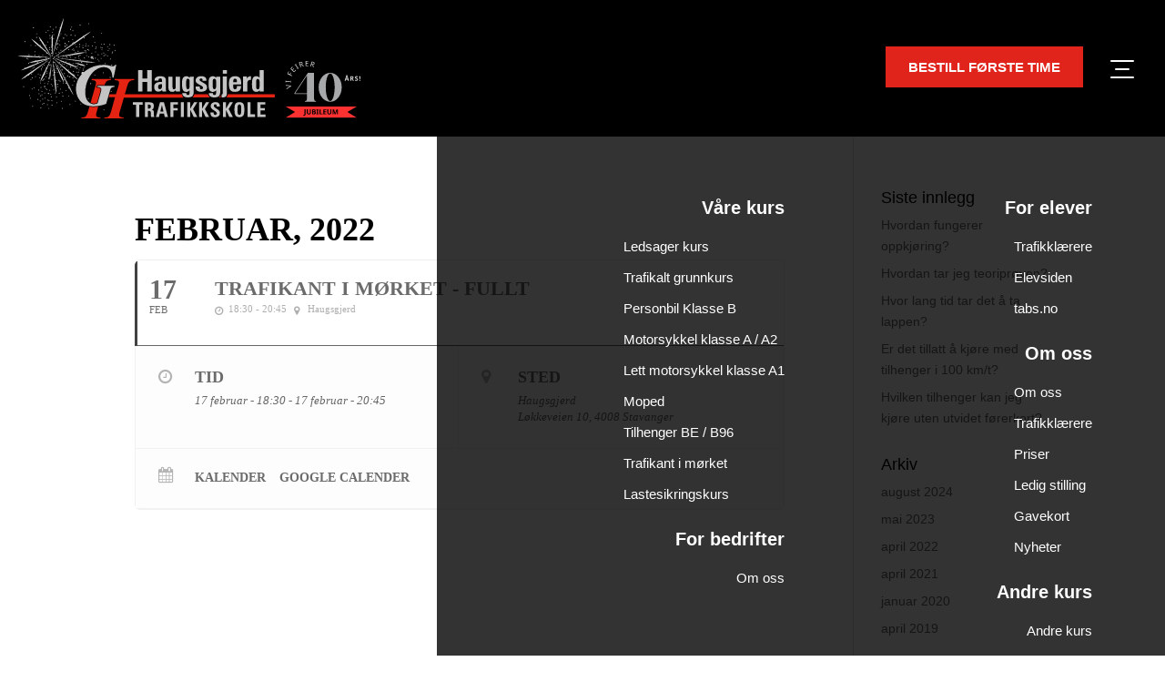

--- FILE ---
content_type: text/html; charset=UTF-8
request_url: https://haugsgjerd.no/events/trafikant-i-morket-21/
body_size: 40524
content:
<!DOCTYPE html><html lang="nb-NO"><head><script data-no-optimize="1">var litespeed_docref=sessionStorage.getItem("litespeed_docref");litespeed_docref&&(Object.defineProperty(document,"referrer",{get:function(){return litespeed_docref}}),sessionStorage.removeItem("litespeed_docref"));</script> <meta charset="UTF-8" /><meta http-equiv="X-UA-Compatible" content="IE=edge"><link rel="pingback" href="https://haugsgjerd.no/xmlrpc.php" /> <script type="litespeed/javascript">document.documentElement.className='js'</script> <meta name='robots' content='index, follow, max-image-preview:large, max-snippet:-1, max-video-preview:-1' /><title>Trafikant i mørket - FULLT - Haugsgjerd Trafikkskole</title><link rel="canonical" href="https://haugsgjerd.no/events/trafikant-i-morket-21/" /><meta property="og:locale" content="nb_NO" /><meta property="og:type" content="article" /><meta property="og:title" content="Trafikant i mørket - FULLT - Haugsgjerd Trafikkskole" /><meta property="og:url" content="https://haugsgjerd.no/events/trafikant-i-morket-21/" /><meta property="og:site_name" content="Haugsgjerd Trafikkskole" /><meta property="article:modified_time" content="2022-02-10T14:54:53+00:00" /><meta name="twitter:card" content="summary_large_image" /><meta name="twitter:label1" content="Ansl. lesetid" /><meta name="twitter:data1" content="1 minutt" /> <script type="application/ld+json" class="yoast-schema-graph">{"@context":"https://schema.org","@graph":[{"@type":"WebPage","@id":"https://haugsgjerd.no/events/trafikant-i-morket-21/","url":"https://haugsgjerd.no/events/trafikant-i-morket-21/","name":"Trafikant i mørket - FULLT - Haugsgjerd Trafikkskole","isPartOf":{"@id":"https://haugsgjerd.no/#website"},"datePublished":"2022-01-26T10:14:33+00:00","dateModified":"2022-02-10T14:54:53+00:00","breadcrumb":{"@id":"https://haugsgjerd.no/events/trafikant-i-morket-21/#breadcrumb"},"inLanguage":"nb-NO","potentialAction":[{"@type":"ReadAction","target":["https://haugsgjerd.no/events/trafikant-i-morket-21/"]}]},{"@type":"BreadcrumbList","@id":"https://haugsgjerd.no/events/trafikant-i-morket-21/#breadcrumb","itemListElement":[{"@type":"ListItem","position":1,"name":"Hjem","item":"https://haugsgjerd.no/"},{"@type":"ListItem","position":2,"name":"Events","item":"https://haugsgjerd.no/events/"},{"@type":"ListItem","position":3,"name":"Trafikant i mørket &#8211; FULLT"}]},{"@type":"WebSite","@id":"https://haugsgjerd.no/#website","url":"https://haugsgjerd.no/","name":"Haugsgjerd Trafikkskole","description":"Når kvalitet teller. Trygg og effektiv opplæring.","potentialAction":[{"@type":"SearchAction","target":{"@type":"EntryPoint","urlTemplate":"https://haugsgjerd.no/?s={search_term_string}"},"query-input":{"@type":"PropertyValueSpecification","valueRequired":true,"valueName":"search_term_string"}}],"inLanguage":"nb-NO"}]}</script> <link rel='dns-prefetch' href='//fonts.googleapis.com' /><link rel="alternate" type="application/rss+xml" title="Haugsgjerd Trafikkskole &raquo; strøm" href="https://haugsgjerd.no/feed/" /><meta content="Divi Child v.3.0.36.1538725426" name="generator"/><link data-optimized="2" rel="stylesheet" href="https://haugsgjerd.no/wp-content/litespeed/css/6e486c25fc436bc441d751e17afe2e44.css?ver=c7702" /><style id='wp-block-library-theme-inline-css' type='text/css'>.wp-block-audio :where(figcaption){color:#555;font-size:13px;text-align:center}.is-dark-theme .wp-block-audio :where(figcaption){color:#ffffffa6}.wp-block-audio{margin:0 0 1em}.wp-block-code{border:1px solid #ccc;border-radius:4px;font-family:Menlo,Consolas,monaco,monospace;padding:.8em 1em}.wp-block-embed :where(figcaption){color:#555;font-size:13px;text-align:center}.is-dark-theme .wp-block-embed :where(figcaption){color:#ffffffa6}.wp-block-embed{margin:0 0 1em}.blocks-gallery-caption{color:#555;font-size:13px;text-align:center}.is-dark-theme .blocks-gallery-caption{color:#ffffffa6}:root :where(.wp-block-image figcaption){color:#555;font-size:13px;text-align:center}.is-dark-theme :root :where(.wp-block-image figcaption){color:#ffffffa6}.wp-block-image{margin:0 0 1em}.wp-block-pullquote{border-bottom:4px solid;border-top:4px solid;color:currentColor;margin-bottom:1.75em}.wp-block-pullquote cite,.wp-block-pullquote footer,.wp-block-pullquote__citation{color:currentColor;font-size:.8125em;font-style:normal;text-transform:uppercase}.wp-block-quote{border-left:.25em solid;margin:0 0 1.75em;padding-left:1em}.wp-block-quote cite,.wp-block-quote footer{color:currentColor;font-size:.8125em;font-style:normal;position:relative}.wp-block-quote:where(.has-text-align-right){border-left:none;border-right:.25em solid;padding-left:0;padding-right:1em}.wp-block-quote:where(.has-text-align-center){border:none;padding-left:0}.wp-block-quote.is-large,.wp-block-quote.is-style-large,.wp-block-quote:where(.is-style-plain){border:none}.wp-block-search .wp-block-search__label{font-weight:700}.wp-block-search__button{border:1px solid #ccc;padding:.375em .625em}:where(.wp-block-group.has-background){padding:1.25em 2.375em}.wp-block-separator.has-css-opacity{opacity:.4}.wp-block-separator{border:none;border-bottom:2px solid;margin-left:auto;margin-right:auto}.wp-block-separator.has-alpha-channel-opacity{opacity:1}.wp-block-separator:not(.is-style-wide):not(.is-style-dots){width:100px}.wp-block-separator.has-background:not(.is-style-dots){border-bottom:none;height:1px}.wp-block-separator.has-background:not(.is-style-wide):not(.is-style-dots){height:2px}.wp-block-table{margin:0 0 1em}.wp-block-table td,.wp-block-table th{word-break:normal}.wp-block-table :where(figcaption){color:#555;font-size:13px;text-align:center}.is-dark-theme .wp-block-table :where(figcaption){color:#ffffffa6}.wp-block-video :where(figcaption){color:#555;font-size:13px;text-align:center}.is-dark-theme .wp-block-video :where(figcaption){color:#ffffffa6}.wp-block-video{margin:0 0 1em}:root :where(.wp-block-template-part.has-background){margin-bottom:0;margin-top:0;padding:1.25em 2.375em}</style><style id='global-styles-inline-css' type='text/css'>:root{--wp--preset--aspect-ratio--square: 1;--wp--preset--aspect-ratio--4-3: 4/3;--wp--preset--aspect-ratio--3-4: 3/4;--wp--preset--aspect-ratio--3-2: 3/2;--wp--preset--aspect-ratio--2-3: 2/3;--wp--preset--aspect-ratio--16-9: 16/9;--wp--preset--aspect-ratio--9-16: 9/16;--wp--preset--color--black: #000000;--wp--preset--color--cyan-bluish-gray: #abb8c3;--wp--preset--color--white: #ffffff;--wp--preset--color--pale-pink: #f78da7;--wp--preset--color--vivid-red: #cf2e2e;--wp--preset--color--luminous-vivid-orange: #ff6900;--wp--preset--color--luminous-vivid-amber: #fcb900;--wp--preset--color--light-green-cyan: #7bdcb5;--wp--preset--color--vivid-green-cyan: #00d084;--wp--preset--color--pale-cyan-blue: #8ed1fc;--wp--preset--color--vivid-cyan-blue: #0693e3;--wp--preset--color--vivid-purple: #9b51e0;--wp--preset--gradient--vivid-cyan-blue-to-vivid-purple: linear-gradient(135deg,rgba(6,147,227,1) 0%,rgb(155,81,224) 100%);--wp--preset--gradient--light-green-cyan-to-vivid-green-cyan: linear-gradient(135deg,rgb(122,220,180) 0%,rgb(0,208,130) 100%);--wp--preset--gradient--luminous-vivid-amber-to-luminous-vivid-orange: linear-gradient(135deg,rgba(252,185,0,1) 0%,rgba(255,105,0,1) 100%);--wp--preset--gradient--luminous-vivid-orange-to-vivid-red: linear-gradient(135deg,rgba(255,105,0,1) 0%,rgb(207,46,46) 100%);--wp--preset--gradient--very-light-gray-to-cyan-bluish-gray: linear-gradient(135deg,rgb(238,238,238) 0%,rgb(169,184,195) 100%);--wp--preset--gradient--cool-to-warm-spectrum: linear-gradient(135deg,rgb(74,234,220) 0%,rgb(151,120,209) 20%,rgb(207,42,186) 40%,rgb(238,44,130) 60%,rgb(251,105,98) 80%,rgb(254,248,76) 100%);--wp--preset--gradient--blush-light-purple: linear-gradient(135deg,rgb(255,206,236) 0%,rgb(152,150,240) 100%);--wp--preset--gradient--blush-bordeaux: linear-gradient(135deg,rgb(254,205,165) 0%,rgb(254,45,45) 50%,rgb(107,0,62) 100%);--wp--preset--gradient--luminous-dusk: linear-gradient(135deg,rgb(255,203,112) 0%,rgb(199,81,192) 50%,rgb(65,88,208) 100%);--wp--preset--gradient--pale-ocean: linear-gradient(135deg,rgb(255,245,203) 0%,rgb(182,227,212) 50%,rgb(51,167,181) 100%);--wp--preset--gradient--electric-grass: linear-gradient(135deg,rgb(202,248,128) 0%,rgb(113,206,126) 100%);--wp--preset--gradient--midnight: linear-gradient(135deg,rgb(2,3,129) 0%,rgb(40,116,252) 100%);--wp--preset--font-size--small: 13px;--wp--preset--font-size--medium: 20px;--wp--preset--font-size--large: 36px;--wp--preset--font-size--x-large: 42px;--wp--preset--spacing--20: 0.44rem;--wp--preset--spacing--30: 0.67rem;--wp--preset--spacing--40: 1rem;--wp--preset--spacing--50: 1.5rem;--wp--preset--spacing--60: 2.25rem;--wp--preset--spacing--70: 3.38rem;--wp--preset--spacing--80: 5.06rem;--wp--preset--shadow--natural: 6px 6px 9px rgba(0, 0, 0, 0.2);--wp--preset--shadow--deep: 12px 12px 50px rgba(0, 0, 0, 0.4);--wp--preset--shadow--sharp: 6px 6px 0px rgba(0, 0, 0, 0.2);--wp--preset--shadow--outlined: 6px 6px 0px -3px rgba(255, 255, 255, 1), 6px 6px rgba(0, 0, 0, 1);--wp--preset--shadow--crisp: 6px 6px 0px rgba(0, 0, 0, 1);}:root { --wp--style--global--content-size: 823px;--wp--style--global--wide-size: 1080px; }:where(body) { margin: 0; }.wp-site-blocks > .alignleft { float: left; margin-right: 2em; }.wp-site-blocks > .alignright { float: right; margin-left: 2em; }.wp-site-blocks > .aligncenter { justify-content: center; margin-left: auto; margin-right: auto; }:where(.is-layout-flex){gap: 0.5em;}:where(.is-layout-grid){gap: 0.5em;}.is-layout-flow > .alignleft{float: left;margin-inline-start: 0;margin-inline-end: 2em;}.is-layout-flow > .alignright{float: right;margin-inline-start: 2em;margin-inline-end: 0;}.is-layout-flow > .aligncenter{margin-left: auto !important;margin-right: auto !important;}.is-layout-constrained > .alignleft{float: left;margin-inline-start: 0;margin-inline-end: 2em;}.is-layout-constrained > .alignright{float: right;margin-inline-start: 2em;margin-inline-end: 0;}.is-layout-constrained > .aligncenter{margin-left: auto !important;margin-right: auto !important;}.is-layout-constrained > :where(:not(.alignleft):not(.alignright):not(.alignfull)){max-width: var(--wp--style--global--content-size);margin-left: auto !important;margin-right: auto !important;}.is-layout-constrained > .alignwide{max-width: var(--wp--style--global--wide-size);}body .is-layout-flex{display: flex;}.is-layout-flex{flex-wrap: wrap;align-items: center;}.is-layout-flex > :is(*, div){margin: 0;}body .is-layout-grid{display: grid;}.is-layout-grid > :is(*, div){margin: 0;}body{padding-top: 0px;padding-right: 0px;padding-bottom: 0px;padding-left: 0px;}:root :where(.wp-element-button, .wp-block-button__link){background-color: #32373c;border-width: 0;color: #fff;font-family: inherit;font-size: inherit;line-height: inherit;padding: calc(0.667em + 2px) calc(1.333em + 2px);text-decoration: none;}.has-black-color{color: var(--wp--preset--color--black) !important;}.has-cyan-bluish-gray-color{color: var(--wp--preset--color--cyan-bluish-gray) !important;}.has-white-color{color: var(--wp--preset--color--white) !important;}.has-pale-pink-color{color: var(--wp--preset--color--pale-pink) !important;}.has-vivid-red-color{color: var(--wp--preset--color--vivid-red) !important;}.has-luminous-vivid-orange-color{color: var(--wp--preset--color--luminous-vivid-orange) !important;}.has-luminous-vivid-amber-color{color: var(--wp--preset--color--luminous-vivid-amber) !important;}.has-light-green-cyan-color{color: var(--wp--preset--color--light-green-cyan) !important;}.has-vivid-green-cyan-color{color: var(--wp--preset--color--vivid-green-cyan) !important;}.has-pale-cyan-blue-color{color: var(--wp--preset--color--pale-cyan-blue) !important;}.has-vivid-cyan-blue-color{color: var(--wp--preset--color--vivid-cyan-blue) !important;}.has-vivid-purple-color{color: var(--wp--preset--color--vivid-purple) !important;}.has-black-background-color{background-color: var(--wp--preset--color--black) !important;}.has-cyan-bluish-gray-background-color{background-color: var(--wp--preset--color--cyan-bluish-gray) !important;}.has-white-background-color{background-color: var(--wp--preset--color--white) !important;}.has-pale-pink-background-color{background-color: var(--wp--preset--color--pale-pink) !important;}.has-vivid-red-background-color{background-color: var(--wp--preset--color--vivid-red) !important;}.has-luminous-vivid-orange-background-color{background-color: var(--wp--preset--color--luminous-vivid-orange) !important;}.has-luminous-vivid-amber-background-color{background-color: var(--wp--preset--color--luminous-vivid-amber) !important;}.has-light-green-cyan-background-color{background-color: var(--wp--preset--color--light-green-cyan) !important;}.has-vivid-green-cyan-background-color{background-color: var(--wp--preset--color--vivid-green-cyan) !important;}.has-pale-cyan-blue-background-color{background-color: var(--wp--preset--color--pale-cyan-blue) !important;}.has-vivid-cyan-blue-background-color{background-color: var(--wp--preset--color--vivid-cyan-blue) !important;}.has-vivid-purple-background-color{background-color: var(--wp--preset--color--vivid-purple) !important;}.has-black-border-color{border-color: var(--wp--preset--color--black) !important;}.has-cyan-bluish-gray-border-color{border-color: var(--wp--preset--color--cyan-bluish-gray) !important;}.has-white-border-color{border-color: var(--wp--preset--color--white) !important;}.has-pale-pink-border-color{border-color: var(--wp--preset--color--pale-pink) !important;}.has-vivid-red-border-color{border-color: var(--wp--preset--color--vivid-red) !important;}.has-luminous-vivid-orange-border-color{border-color: var(--wp--preset--color--luminous-vivid-orange) !important;}.has-luminous-vivid-amber-border-color{border-color: var(--wp--preset--color--luminous-vivid-amber) !important;}.has-light-green-cyan-border-color{border-color: var(--wp--preset--color--light-green-cyan) !important;}.has-vivid-green-cyan-border-color{border-color: var(--wp--preset--color--vivid-green-cyan) !important;}.has-pale-cyan-blue-border-color{border-color: var(--wp--preset--color--pale-cyan-blue) !important;}.has-vivid-cyan-blue-border-color{border-color: var(--wp--preset--color--vivid-cyan-blue) !important;}.has-vivid-purple-border-color{border-color: var(--wp--preset--color--vivid-purple) !important;}.has-vivid-cyan-blue-to-vivid-purple-gradient-background{background: var(--wp--preset--gradient--vivid-cyan-blue-to-vivid-purple) !important;}.has-light-green-cyan-to-vivid-green-cyan-gradient-background{background: var(--wp--preset--gradient--light-green-cyan-to-vivid-green-cyan) !important;}.has-luminous-vivid-amber-to-luminous-vivid-orange-gradient-background{background: var(--wp--preset--gradient--luminous-vivid-amber-to-luminous-vivid-orange) !important;}.has-luminous-vivid-orange-to-vivid-red-gradient-background{background: var(--wp--preset--gradient--luminous-vivid-orange-to-vivid-red) !important;}.has-very-light-gray-to-cyan-bluish-gray-gradient-background{background: var(--wp--preset--gradient--very-light-gray-to-cyan-bluish-gray) !important;}.has-cool-to-warm-spectrum-gradient-background{background: var(--wp--preset--gradient--cool-to-warm-spectrum) !important;}.has-blush-light-purple-gradient-background{background: var(--wp--preset--gradient--blush-light-purple) !important;}.has-blush-bordeaux-gradient-background{background: var(--wp--preset--gradient--blush-bordeaux) !important;}.has-luminous-dusk-gradient-background{background: var(--wp--preset--gradient--luminous-dusk) !important;}.has-pale-ocean-gradient-background{background: var(--wp--preset--gradient--pale-ocean) !important;}.has-electric-grass-gradient-background{background: var(--wp--preset--gradient--electric-grass) !important;}.has-midnight-gradient-background{background: var(--wp--preset--gradient--midnight) !important;}.has-small-font-size{font-size: var(--wp--preset--font-size--small) !important;}.has-medium-font-size{font-size: var(--wp--preset--font-size--medium) !important;}.has-large-font-size{font-size: var(--wp--preset--font-size--large) !important;}.has-x-large-font-size{font-size: var(--wp--preset--font-size--x-large) !important;}
:where(.wp-block-post-template.is-layout-flex){gap: 1.25em;}:where(.wp-block-post-template.is-layout-grid){gap: 1.25em;}
:where(.wp-block-columns.is-layout-flex){gap: 2em;}:where(.wp-block-columns.is-layout-grid){gap: 2em;}
:root :where(.wp-block-pullquote){font-size: 1.5em;line-height: 1.6;}</style><link rel='stylesheet' id='divi-style-css' href='https://haugsgjerd.no/wp-content/themes/Divi-child/style.css' type='text/css' media='all' /> <script type="litespeed/javascript" data-src="https://haugsgjerd.no/wp-includes/js/jquery/jquery.min.js" id="jquery-core-js"></script> <script id="nks_cc_public-js-extra" type="litespeed/javascript">var NKS_CC_Opts={"test_mode":"","sidebar_type":"slide","sidebar_pos":"right","width":"400","gaps":"20","base_color":"#333333","fade_content":"light","label_top":"50%","label_top_mob":"60vh","label_size":"1x","label_vis":"scroll","label_invert":"","label_no_anim":"","label_scroll_selector":"","selectors":"","bg":"none","path":"https:\/\/haugsgjerd.no\/wp-content\/plugins\/NKS-custom\/img\/"}</script> <link rel="https://api.w.org/" href="https://haugsgjerd.no/wp-json/" /><link rel="EditURI" type="application/rsd+xml" title="RSD" href="https://haugsgjerd.no/xmlrpc.php?rsd" /><meta name="generator" content="WordPress 6.8.3" /><link rel='shortlink' href='https://haugsgjerd.no/?p=216280' /><link rel="alternate" title="oEmbed (JSON)" type="application/json+oembed" href="https://haugsgjerd.no/wp-json/oembed/1.0/embed?url=https%3A%2F%2Fhaugsgjerd.no%2Fevents%2Ftrafikant-i-morket-21%2F" /><link rel="alternate" title="oEmbed (XML)" type="text/xml+oembed" href="https://haugsgjerd.no/wp-json/oembed/1.0/embed?url=https%3A%2F%2Fhaugsgjerd.no%2Fevents%2Ftrafikant-i-morket-21%2F&#038;format=xml" /><style>.cmplz-hidden {
					display: none !important;
				}</style><meta name="viewport" content="width=device-width, initial-scale=1.0, maximum-scale=1.0, user-scalable=0" /><meta name="robots" content="all"/><meta property="description" content="" /><meta property="og:type" content="event" /><meta property="og:title" content="Trafikant i mørket - FULLT" /><meta property="og:url" content="https://haugsgjerd.no/events/trafikant-i-morket-21/" /><meta property="og:description" content="" /><meta property="og:image" content="" /><meta property="og:image:width" content="" /><meta property="og:image:height" content="" /><style type="text/css" id="custom-background-css">body.custom-background { background-color: #ffffff; }</style><meta name="google-site-verification" content="lOpB_nV2grxjuHdg7MubrGLGxetfJCUoDipzRkvjY8k"> <script type="litespeed/javascript">(function($){$(document).ready(function(){$(".et_pb_module.et_pb_posts .pagination a, .et_pb_blog_grid .pagination a").click(function(){window.location.href=$(this).attr('href');return!1})})})(jQuery)</script>  <script type="litespeed/javascript" data-src="https://www.googletagmanager.com/gtag/js?id=G-6H6YS29ST4"></script> <script type="litespeed/javascript">window.dataLayer=window.dataLayer||[];function gtag(){dataLayer.push(arguments)}
gtag('js',new Date());gtag('config','G-6H6YS29ST4')</script><link rel="icon" href="https://haugsgjerd.no/wp-content/uploads/2018/11/cropped-favicon-32x32.png" sizes="32x32" /><link rel="icon" href="https://haugsgjerd.no/wp-content/uploads/2018/11/cropped-favicon-192x192.png" sizes="192x192" /><link rel="apple-touch-icon" href="https://haugsgjerd.no/wp-content/uploads/2018/11/cropped-favicon-180x180.png" /><meta name="msapplication-TileImage" content="https://haugsgjerd.no/wp-content/uploads/2018/11/cropped-favicon-270x270.png" /><style id="et-divi-customizer-global-cached-inline-styles">body,.et_pb_column_1_2 .et_quote_content blockquote cite,.et_pb_column_1_2 .et_link_content a.et_link_main_url,.et_pb_column_1_3 .et_quote_content blockquote cite,.et_pb_column_3_8 .et_quote_content blockquote cite,.et_pb_column_1_4 .et_quote_content blockquote cite,.et_pb_blog_grid .et_quote_content blockquote cite,.et_pb_column_1_3 .et_link_content a.et_link_main_url,.et_pb_column_3_8 .et_link_content a.et_link_main_url,.et_pb_column_1_4 .et_link_content a.et_link_main_url,.et_pb_blog_grid .et_link_content a.et_link_main_url,body .et_pb_bg_layout_light .et_pb_post p,body .et_pb_bg_layout_dark .et_pb_post p{font-size:14px}.et_pb_slide_content,.et_pb_best_value{font-size:15px}body{color:#000000}h1,h2,h3,h4,h5,h6{color:#000000}#et_search_icon:hover,.mobile_menu_bar:before,.mobile_menu_bar:after,.et_toggle_slide_menu:after,.et-social-icon a:hover,.et_pb_sum,.et_pb_pricing li a,.et_pb_pricing_table_button,.et_overlay:before,.entry-summary p.price ins,.et_pb_member_social_links a:hover,.et_pb_widget li a:hover,.et_pb_filterable_portfolio .et_pb_portfolio_filters li a.active,.et_pb_filterable_portfolio .et_pb_portofolio_pagination ul li a.active,.et_pb_gallery .et_pb_gallery_pagination ul li a.active,.wp-pagenavi span.current,.wp-pagenavi a:hover,.nav-single a,.tagged_as a,.posted_in a{color:#000000}.et_pb_contact_submit,.et_password_protected_form .et_submit_button,.et_pb_bg_layout_light .et_pb_newsletter_button,.comment-reply-link,.form-submit .et_pb_button,.et_pb_bg_layout_light .et_pb_promo_button,.et_pb_bg_layout_light .et_pb_more_button,.et_pb_contact p input[type="checkbox"]:checked+label i:before,.et_pb_bg_layout_light.et_pb_module.et_pb_button{color:#000000}.footer-widget h4{color:#000000}.et-search-form,.nav li ul,.et_mobile_menu,.footer-widget li:before,.et_pb_pricing li:before,blockquote{border-color:#000000}.et_pb_counter_amount,.et_pb_featured_table .et_pb_pricing_heading,.et_quote_content,.et_link_content,.et_audio_content,.et_pb_post_slider.et_pb_bg_layout_dark,.et_slide_in_menu_container,.et_pb_contact p input[type="radio"]:checked+label i:before{background-color:#000000}.container,.et_pb_row,.et_pb_slider .et_pb_container,.et_pb_fullwidth_section .et_pb_title_container,.et_pb_fullwidth_section .et_pb_title_featured_container,.et_pb_fullwidth_header:not(.et_pb_fullscreen) .et_pb_fullwidth_header_container{max-width:1280px}.et_boxed_layout #page-container,.et_boxed_layout.et_non_fixed_nav.et_transparent_nav #page-container #top-header,.et_boxed_layout.et_non_fixed_nav.et_transparent_nav #page-container #main-header,.et_fixed_nav.et_boxed_layout #page-container #top-header,.et_fixed_nav.et_boxed_layout #page-container #main-header,.et_boxed_layout #page-container .container,.et_boxed_layout #page-container .et_pb_row{max-width:1440px}a{color:#620e0c}#main-header,#main-header .nav li ul,.et-search-form,#main-header .et_mobile_menu{background-color:#000000}#main-header .nav li ul{background-color:rgba(33,33,33,0.9)}.nav li ul{border-color:#3d3d3d}.et_secondary_nav_enabled #page-container #top-header{background-color:#262626!important}#et-secondary-nav li ul{background-color:#262626}#et-secondary-nav li ul{background-color:rgba(0,0,0,0.9)}.et_header_style_centered .mobile_nav .select_page,.et_header_style_split .mobile_nav .select_page,.et_nav_text_color_light #top-menu>li>a,.et_nav_text_color_dark #top-menu>li>a,#top-menu a,.et_mobile_menu li a,.et_nav_text_color_light .et_mobile_menu li a,.et_nav_text_color_dark .et_mobile_menu li a,#et_search_icon:before,.et_search_form_container input,span.et_close_search_field:after,#et-top-navigation .et-cart-info{color:#ffffff}.et_search_form_container input::-moz-placeholder{color:#ffffff}.et_search_form_container input::-webkit-input-placeholder{color:#ffffff}.et_search_form_container input:-ms-input-placeholder{color:#ffffff}#main-header .nav li ul a{color:rgba(255,255,255,0.82)}#top-menu li a{font-size:15px}body.et_vertical_nav .container.et_search_form_container .et-search-form input{font-size:15px!important}#top-menu li a,.et_search_form_container input{font-weight:bold;font-style:normal;text-transform:uppercase;text-decoration:none;letter-spacing:1px}.et_search_form_container input::-moz-placeholder{font-weight:bold;font-style:normal;text-transform:uppercase;text-decoration:none;letter-spacing:1px}.et_search_form_container input::-webkit-input-placeholder{font-weight:bold;font-style:normal;text-transform:uppercase;text-decoration:none;letter-spacing:1px}.et_search_form_container input:-ms-input-placeholder{font-weight:bold;font-style:normal;text-transform:uppercase;text-decoration:none;letter-spacing:1px}#top-menu li.current-menu-ancestor>a,#top-menu li.current-menu-item>a,#top-menu li.current_page_item>a{color:#e2211c}#main-footer .footer-widget h4,#main-footer .widget_block h1,#main-footer .widget_block h2,#main-footer .widget_block h3,#main-footer .widget_block h4,#main-footer .widget_block h5,#main-footer .widget_block h6{color:#000000}.footer-widget li:before{border-color:#000000}#footer-bottom{background-color:#000000}body .et_pb_button{background-color:#0a0a0a;border-color:#000000;font-weight:normal;font-style:normal;text-transform:uppercase;text-decoration:none;}body.et_pb_button_helper_class .et_pb_button,body.et_pb_button_helper_class .et_pb_module.et_pb_button{color:#fcfcfc}body .et_pb_bg_layout_light.et_pb_button:hover,body .et_pb_bg_layout_light .et_pb_button:hover,body .et_pb_button:hover{color:#fcfcfc!important;background-color:#0a0a0a;border-color:#620e0c!important}@media only screen and (min-width:981px){.et_header_style_left #et-top-navigation,.et_header_style_split #et-top-navigation{padding:45px 0 0 0}.et_header_style_left #et-top-navigation nav>ul>li>a,.et_header_style_split #et-top-navigation nav>ul>li>a{padding-bottom:45px}.et_header_style_split .centered-inline-logo-wrap{width:90px;margin:-90px 0}.et_header_style_split .centered-inline-logo-wrap #logo{max-height:90px}.et_pb_svg_logo.et_header_style_split .centered-inline-logo-wrap #logo{height:90px}.et_header_style_centered #top-menu>li>a{padding-bottom:16px}.et_header_style_slide #et-top-navigation,.et_header_style_fullscreen #et-top-navigation{padding:36px 0 36px 0!important}.et_header_style_centered #main-header .logo_container{height:90px}#logo{max-height:70%}.et_pb_svg_logo #logo{height:70%}.et_header_style_centered.et_hide_primary_logo #main-header:not(.et-fixed-header) .logo_container,.et_header_style_centered.et_hide_fixed_logo #main-header.et-fixed-header .logo_container{height:16.2px}.et_header_style_left .et-fixed-header #et-top-navigation,.et_header_style_split .et-fixed-header #et-top-navigation{padding:33px 0 0 0}.et_header_style_left .et-fixed-header #et-top-navigation nav>ul>li>a,.et_header_style_split .et-fixed-header #et-top-navigation nav>ul>li>a{padding-bottom:33px}.et_header_style_centered header#main-header.et-fixed-header .logo_container{height:65px}.et_header_style_split #main-header.et-fixed-header .centered-inline-logo-wrap{width:65px;margin:-65px 0}.et_header_style_split .et-fixed-header .centered-inline-logo-wrap #logo{max-height:65px}.et_pb_svg_logo.et_header_style_split .et-fixed-header .centered-inline-logo-wrap #logo{height:65px}.et_header_style_slide .et-fixed-header #et-top-navigation,.et_header_style_fullscreen .et-fixed-header #et-top-navigation{padding:24px 0 24px 0!important}.et_fixed_nav #page-container .et-fixed-header#top-header{background-color:rgba(0,0,0,0.95)!important}.et_fixed_nav #page-container .et-fixed-header#top-header #et-secondary-nav li ul{background-color:rgba(0,0,0,0.95)}.et-fixed-header #top-menu a,.et-fixed-header #et_search_icon:before,.et-fixed-header #et_top_search .et-search-form input,.et-fixed-header .et_search_form_container input,.et-fixed-header .et_close_search_field:after,.et-fixed-header #et-top-navigation .et-cart-info{color:#ffffff!important}.et-fixed-header .et_search_form_container input::-moz-placeholder{color:#ffffff!important}.et-fixed-header .et_search_form_container input::-webkit-input-placeholder{color:#ffffff!important}.et-fixed-header .et_search_form_container input:-ms-input-placeholder{color:#ffffff!important}.et-fixed-header #top-menu li.current-menu-ancestor>a,.et-fixed-header #top-menu li.current-menu-item>a,.et-fixed-header #top-menu li.current_page_item>a{color:#e2211c!important}}@media only screen and (min-width:1600px){.et_pb_row{padding:32px 0}.et_pb_section{padding:64px 0}.single.et_pb_pagebuilder_layout.et_full_width_page .et_post_meta_wrapper{padding-top:96px}.et_pb_fullwidth_section{padding:0}}	h1,h2,h3,h4,h5,h6{font-family:'Noto Sans',Helvetica,Arial,Lucida,sans-serif}body,input,textarea,select{font-family:'Open Sans',Helvetica,Arial,Lucida,sans-serif}.et_pb_button{font-family:'Noto Sans',Helvetica,Arial,Lucida,sans-serif}#main-header,#et-top-navigation{font-family:'Noto Sans',Helvetica,Arial,Lucida,sans-serif}#top-header .container{font-family:'Comfortaa',display}.et_slide_in_menu_container,.et_slide_in_menu_container .et-search-field{font-family:'Comfortaa',display}.et-fb .et-l--header,.et-fb .et-l--footer{display:none!important}@media only screen and (max-width:980px){.mb_header_new .et_pb_column{width:50%!important;margin-bottom:0}}.mb_header_new .et_pb_button_module_wrapper{flex:auto}.mbHamburgerIcon{flex:30px 0 0}.mb_red_button_header{flex:auto}.mbHamburger{display:flex;align-self:center;flex-direction:column;justify-content:space-between;width:26px;height:20px;cursor:pointer}.mbHamburger div{align-self:flex-end;height:2px;width:100%;background:#fff;border-radius:2px}.mbHamburger .meat{width:16px;align-self:center;transition:all 300ms ease-in-out}.mbHamburger:hover .meat{transform:scaleX(1.5);transition:transform 300ms ease-in-out}.mbHamburgerIcon.showDropdown .top-bun{top:18px;width:0%;left:50%}.mbHamburgerIcon.showDropdown .meat,.mbHamburgerIcon.showDropdown .mbHamburger:hover .meat{width:26px;-webkit-transform:rotate(45deg);-moz-transform:rotate(45deg);-o-transform:rotate(45deg);transform:rotate(45deg)}.mbHamburgerIcon.showDropdown .bottom-bun{width:26px;-webkit-transform:rotate(-45deg);-moz-transform:rotate(-45deg);-o-transform:rotate(-45deg);transform:translateY(-9px) rotate(-45deg);transition:transform 300ms ease-in-out}.mbDropdown{position:absolute;z-index:100000;right:0}.mb_forside_boks.et_pb_blurb{height:0px;padding-top:100%;width:100%}.mb_forside_boks.et_pb_blurb .et_pb_blurb_content{position:absolute;top:37px!important;width:90%;left:5%}.mb_red_button.et_pb_button{background-color:#E1241B!important;text-transform:capitalize}.mb_vert_menu .et_pb_menu__menu>nav>ul{align-items:end;flex-direction:column;margin-left:0px!important;margin-right:0px!important;width:100%}.mb_vert_menu .et_pb_menu__menu>nav>ul>li{margin:4px 0 4px 0!important;padding:0}.mb_vert_menu .et_pb_menu__menu>nav>ul>li>ul li{display:block!important;padding:0px!important}.mb_vert_menu .et_pb_menu__menu>nav>ul ul{padding:0px!important;top:0px!important}.mb_vert_menu .et_pb_menu__menu>nav>ul>li>ul{left:calc(100% - 1px)!important;top:0px!important}.mb_vert_menu .et-menu .menu-item-has-children>a:first-child:after{content:"5"!important;right:20px!important}.mb_vert_menu .nav li ul{left:calc(100% - 1px)!important}.mb_vert_menu.et_pb_menu .et_pb_menu__menu,.mb_vert_menu.et_pb_fullwidth_menu .et_pb_menu__menu{display:flex!important}.mb_vert_menu .et_mobile_nav_menu{display:none}#cn-accept-cookie{color:#fff;background-color:green;padding:3px 10px;border:1px solid #fff}span.mobile_menu_bar:before{color:#fff!important}.logo_container #logo{max-width:280px!important}@media (max-width:1080px){#et_mobile_nav_menu{display:block}#top-menu{display:none}}@media (max-width:1200px){#top-menu li,#top-menu li a{font-size:12px!important;padding-right:15px!important}#main-header .et_menu_container{width:90%}}#top-menu .sub-menu .menu-item a{font-size:12px}#main-header .et_mobile_menu li ul.hide{display:none!important}#mobile_menu .menu-item-has-children{position:relative}#mobile_menu .menu-item-has-children>a{background:transparent}#mobile_menu .menu-item-has-children>a+span{position:absolute;right:0;top:0;padding:10px 20px;font-size:20px;font-weight:700;cursor:pointer;z-index:3}span.menu-closed:before{content:"4c";display:block;color:#fff;font-size:16px;font-family:ETmodules}span.menu-closed.menu-open:before{content:"4d"}#top-menu>li:last-child .sub-menu{position:absolute;right:-20px}.pointer{cursor:pointer}.pum-title{text-align:center!important;margin-bottom:35px!important;font-weight:700!important}#popmake-210530{padding:35px!important}#nf-form-title-5>h3{color:#fff;text-transform:uppercase;font-weight:700}.nks-content .nf-field-label{margin-bottom:0px!important}.nks-content .nf-field-container{margin-bottom:15px}.nks-content .ninja-forms-field{height:40px}#nf-field-24{height:150px!important}#nf-form-5-cont{margin-top:55px}.NinjaSkjema .nf-form-cont{margin-top:0px!important}.NinjaSkjema .nf-form-title{display:none}.NinjaSkjema .nf-form-wrap{padding:0px 25px 25px 25px}.NinjaSkjema .ninja-forms-field{height:35px}.NinjaSkjema .nf-form-fields-required{color:#fff;margin-bottom:0px;font-size:10px}.NinjaSkjema .ninja-forms-field text{color:#000!important;font-weight:500}.NinjaSkjema #nf-field-33{height:100px}.NinjaSkjema #nf-field-34{width:100%!important;transition:0.5s}.NinjaSkjema #nf-field-34:hover{background-color:#eee;transition:0.5s}.NinjaSkjema ::placeholder{color:#000!important;opacity:1;font-size:14px}.NinjaSkjema :-ms-input-placeholder{color:#000!important;font-size:14px}.NinjaSkjema ::-ms-input-placeholder{color:#000!important;font-size:14px}.evors_incard_form{background-color:#333!important}#evorsvp_form .form_row input.name[name=last_name],#evorsvp_form .form_row input.name[name=first_name]{margin-top:10px!important}#evorsvp_form .form_row input.name[name=first_name]{margin-right:10px!important}#evorsvp_form .form_row input.name[name=last_name]{margin-left:0px!important}#evcal_list .eventon_list_event .evcal_cblock,.ajde_evcal_calendar .evcal_month_line p{color:#6B6B6B!important}.kontaktFront .et-pb-contact-message p{color:#fff;font-size:18px;line-height:1.3em}.kontaktBlurb a{color:#fff;font-weight:700}#main-header .nav li ul{width:290px}#top-menu li li a{width:260px;font-size:12px}#main-footer{display:none}.et_pb_button{background-color:#000!important}.pa-inline-buttons .et_pb_button{background-color:#CC0B00!important;text-transform:initial!important}.pa-inline-buttons .et_pb_button_module_wrapper{display:inline-block}.hvit_tekst a{color:#fff!important}@media only screen and (min-width:768px){.mb_custom_blog .et_pb_post{max-height:500px;min-height:500px}}.mb_blogg_liste .et_pb_post{overflow:hidden;position:relative}.mb_blogg_liste .post-content:before{background:linear-gradient(to bottom,rgba(255,255,255,0) 0%,rgba(255,255,255,1) 77%,rgba(255,255,255,1) 100%);;background:-moz-linear-gradient(top,rgba(255,255,255,0) 0%,rgba(255,255,255,1) 77%,rgba(255,255,255,1) 100%);background:-webkit-linear-gradient(top,rgba(255,255,255,0) 0%,rgba(255,255,255,1) 77%,rgba(255,255,255,1) 100%);bottom:0;content:'';height:70px;left:0;position:absolute;width:100%}.mb_blogg_liste .post-meta{font-size:.9em}#left-area .mb_blogg_singlePost .post-meta{font-size:.9em;padding-bottom:5px}.InnleggInnhold .et_pb_row{width:100%}.InnleggInnhold .et_pb_section,.InnleggInnhold .et_pb_row_1_tb_body{padding:0px 5px}@media (max-width:980px){.InnleggInnhold{padding:0 10px}}@media (max-width:1250px) and (min-width:981px){}@media (max-width:980px){.nks_cc_trigger_tabs{margin-top:100%!important}.et_header_style_left .mobile_menu_bar{padding-bottom:55px}.mobile_menu_bar:before{top:15px!important}@media (max-width:980px){.et_header_style_left #logo{max-height:90%!important}}.et_pb_pagebuilder_layout.single.et_full_width_page #page-container .mb_blogginnlegg .et_pb_row{width:100%!important}.nks_cc_trigger_tabs{top:30%!important;margin-top:30%!important}.et-l--footer .et_pb_toggle_title{color:#fff!important}}.fullpage-valign{height:100vh;display:flex;flex-direction:column;justify-content:center}.centerAdjust{display:flex;flex-direction:column;justify-content:center}.hvr-grow{display:inline-block;vertical-align:middle;-webkit-transform:perspective(1px) translateZ(0);transform:perspective(1px) translateZ(0);box-shadow:0 0 1px transparent;-webkit-transition-duration:0.3s;transition-duration:0.3s;-webkit-transition-property:transform;transition-property:transform}.hvr-grow:hover,.hvr-grow:focus,.hvr-grow:active{-webkit-transform:scale(1.1);transform:scale(1.1)}@media all and (max-width:980px){.custom_row{display:-webkit-box;display:-moz-box;display:-ms-flexbox;display:-webkit-flex;display:flex;-webkit-flex-wrap:wrap;flex-wrap:wrap}.first-on-mobile{-webkit-order:1;order:1}.second-on-mobile{-webkit-order:2;order:2}.third-on-mobile{-webkit-order:3;order:3}.fourth-on-mobile{-webkit-order:4;order:4}.custom_row:last-child .et_pb_column:last-child{margin-bottom:30px}}.Vilde img{min-height:438px!important;object-fit:cover}</style><style type="text/css" id="nks-dynamic-styles">@font-face{
        font-family: 'FontAwesome';
        src: url('https://haugsgjerd.no/wp-content/plugins/NKS-custom/fonts/fontawesome-webfont.eot?v=4.3.0');
        src: url('https://haugsgjerd.no/wp-content/plugins/NKS-custom/fonts/fontawesome-webfont.eot?#iefix&v=4.3.0') format('embedded-opentype'),
        url('https://haugsgjerd.no/wp-content/plugins/NKS-custom/fonts/fontawesome-webfont.svg?v=4.3.0#fontawesomeregular') format('svg'),
        url('https://haugsgjerd.no/wp-content/plugins/NKS-custom/fonts/fontawesome-webfont.woff?v=4.3.0') format('woff'),
        url('https://haugsgjerd.no/wp-content/plugins/NKS-custom/fonts/fontawesome-webfont.ttf?v=4.3.0') format('truetype');
        font-weight: normal;
        font-style: normal
    }

    
    
        #nks_cc_sidebar{
        width: 400px;
        overflow: hidden;
    }

    #nks_cc_sidebar .nks_cc_sidebar_cont_scrollable{
        width: 400px !important;
        padding-right: 60px;
    }

    .nks_mobile #nks_cc_sidebar .nks_cc_sidebar_cont_scrollable,
    .nks_mobile #nks_cc_sidebar .nks_cc_sidebar_cont{
        width: 100% !important;
    }

    #nks_cc_sidebar .nks_cc_sidebar_cont{
        width: 400px !important;
    }

    body #nks_cc_sidebar{
        -webkit-transform: translate(-400px, 0);
        -moz-transform: translate(-400px, 0);
        -ms-transform: translate(-400px, 0);
        -o-transform: translate(-400px, 0);
        transform: translate(-400px, 0);
        -webkit-transform: translate3d(-400px, 0, 0);
        -moz-transform: translate3d(-400px, 0, 0);
        -ms-transform: translate3d(-400px, 0, 0);
        -o-transform: translate3d(-400px, 0, 0);
        transform: translate3d(-400px, 0, 0);
    }

    body.nks_cc_sidebar_pos_right #nks_cc_sidebar{
        -webkit-transform: translate(400px, 0);
        -moz-transform: translate(400px, 0);
        -ms-transform: translate(400px, 0);
        -o-transform: translate(400px, 0);
        transform: translate(400px, 0);
        -webkit-transform: translate3d(400px, 0, 0);
        -moz-transform: translate3d(400px, 0, 0);
        -ms-transform: translate3d(400px, 0, 0);
        -o-transform: translate3d(400px, 0, 0);
        transform: translate3d(400px, 0, 0);
    }

    body.nks_cc_exposed > .nks_cc_trigger_tabs{
        -webkit-transform: translate(400px, 0);
        -moz-transform: translate(400px, 0);
        -ms-transform: translate(400px, 0);
        -o-transform: translate(400px, 0);
        transform: translate(400px, 0);
        -webkit-transform: translate3d(400px, 0, 0);
        -moz-transform: translate3d(400px, 0, 0);
        -ms-transform: translate3d(400px, 0, 0);
        -o-transform: translate3d(400px, 0, 0);
        transform: translate3d(400px, 0, 0);
    }

    body.nks_cc_sidebar_pos_right.nks_cc_exposed > .nks_cc_trigger_tabs{
        -webkit-transform: translate(-400px, 0);
        -moz-transform: translate(-400px, 0);
        -ms-transform: translate(-400px, 0);
        -o-transform: translate(-400px, 0);
        transform: translate(-400px, 0);
        -webkit-transform: translate3d(-400px, 0, 0);
        -moz-transform: translate3d(-400px, 0, 0);
        -ms-transform: translate3d(-400px, 0, 0);
        -o-transform: translate3d(-400px, 0, 0);
        transform: translate3d(-400px, 0, 0);
    }

    
    .nks_cc_exposed #nks-overlay{
        opacity: 0.3;
        -ms-filter: "progid:DXImageTransform.Microsoft.Alpha(Opacity=30)";
    }

        .nks_cc_exposed #nks-overlay:hover{
        cursor: pointer;
        cursor: url("https://haugsgjerd.no/wp-content/plugins/NKS-custom/img/close2.png") 16 16, pointer;
    }

    
        #nks_cc_sidebar{
        background-color: #333333 !important;
    }

    
    .nks_cc_trigger_tabs #nks-tab-1 .fa:before  {
                    color: #6e0300;
          }.nks_cc_trigger_tabs.nks_metro  #nks-tab-1 .fa-stack-2x {
                    background-color: #6e0300;
          }
           .nks_cc_trigger_tabs #nks-tab-1:after {
                        content: 'Bestill time';
                    }
            #nks-content-1 {
                    background-color: #571816 !important;
          }#nks-content-1, #nks-content-1 p{
                    color: #ffffff !important;
          }.nks_cc_trigger_tabs #nks-tab-2 .fa:before  {
                    color: #6e3635;
          }.nks_cc_trigger_tabs.nks_metro  #nks-tab-2 .fa-stack-2x {
                    background-color: #6e3635;
          }
           .nks_cc_trigger_tabs #nks-tab-2:after {
                        content: 'Facebook';
                    }
            #nks-content-2 {
                    background-color: #620e0c !important;
          }#nks-content-2, #nks-content-2 p{
                    color: #ffffff !important;
          }.nks_cc_trigger_tabs #nks-tab-3 .fa:before  {
                    color: #833a38;
          }.nks_cc_trigger_tabs.nks_metro  #nks-tab-3 .fa-stack-2x {
                    background-color: #833a38;
          }
           .nks_cc_trigger_tabs #nks-tab-3:after {
                        content: 'Instagram';
                    }
            #nks-content-3 {
                    background-color: #620e0c !important;
          }#nks-content-3, #nks-content-3 p{
                    color: #ffffff !important;
          }.nks_cc_trigger_tabs #nks-tab-4 .fa:before  {
                    color: #8a0b08;
          }.nks_cc_trigger_tabs.nks_metro  #nks-tab-4 .fa-stack-2x {
                    background-color: #8a0b08;
          }
           .nks_cc_trigger_tabs #nks-tab-4:after {
                        content: 'Ring oss';
                    }
            #nks-content-4 {
                    background-color: #620e0c !important;
          }#nks-content-4, #nks-content-4 p{
                    color: #ffffff !important;
          }            .nks-content > div{
        padding: 20px !important;
    }

            .nks_cc_imagebg_custom{
        background-image: url() !important;
    }

    
    
    .nks_mobile .nks_cc_trigger_tabs{
        top: 60vh !important;
    }

    
    
    .nks_mobile .nks_cc_trigger_tabs .nks-tab:after{
        display: none !important;
    }

    .nks_cc_trigger_tabs .nks-tab:after{
        opacity: 0;
        visibility: hidden;
        background-color: rgba(0, 0, 0, 0.7);
        position: absolute;
        padding: 6px 14px;
        top: 50%;
        margin-top: -20px;
        left: 110%;
        font-family: inherit;
        font-size: 14px;
        line-height: 28px;
        white-space: nowrap;
        border-radius: 20px;
        -moz-border-radius: 20px;
        -webkit-border-radius: 20px;
        color: #FFF;
        -webkit-transition: opacity 0.25s cubic-bezier(0.645, 0.045, 0.355, 1), visibility 0s 0.25s;
        -moz-transition: opacity 0.25s cubic-bezier(0.645, 0.045, 0.355, 1), visibility 0s 0.25s;
        -ms-transition: opacity 0.25s cubic-bezier(0.645, 0.045, 0.355, 1), visibility 0s 0.25s;
        -o-transition: opacity 0.25s cubic-bezier(0.645, 0.045, 0.355, 1), visibility 0s 0.25s;
        transition: opacity 0.25s cubic-bezier(0.645, 0.045, 0.355, 1), visibility 0s 0.25s;
        -webkit-backface-visibility: hidden;
    }

    body.nks_cc_hidden .nks_cc_trigger_tabs .nks-tab:hover:after{
        opacity: 1;
        visibility: visible;
        -webkit-transition: opacity 0.25s cubic-bezier(0.645, 0.045, 0.355, 1);
        -moz-transition: opacity 0.25s cubic-bezier(0.645, 0.045, 0.355, 1);
        -ms-transition: opacity 0.25s cubic-bezier(0.645, 0.045, 0.355, 1);
        -o-transition: opacity 0.25s cubic-bezier(0.645, 0.045, 0.355, 1);
        transition: opacity 0.25s cubic-bezier(0.645, 0.045, 0.355, 1);
    }

    .nks_cc_sidebar_pos_right .nks_cc_trigger_tabs .nks-tab:after{
        right: 110%;
        left: auto;
    }

    .nks_cc_trigger_tabs.nks_metro .nks-tab:after{
        left: 100%;
        border-radius: 0px;
        -moz-border-radius: 0px;
        -webkit-border-radius: 0px;
    }

    .nks_cc_sidebar_pos_right .nks_cc_trigger_tabs.nks_metro .nks-tab:after{
        right: 100%;
        left: auto;
    }

    .nks_cc_trigger_tabs.nks_metro .nks-tab.fa-2x:after{
        padding: 10px 14px;
        margin-top: -24px;
    }

    .nks_cc_trigger_tabs.nks_metro .nks-tab.fa-3x:after{
        padding: 21px 14px;
        margin-top: -35px
    }</style><div id="nks_cc_sidebar" class="nks_cc_imagebg_none"><div class="nks_cc_sidebar_cont_scrollable"><div class="nks_cc_sidebar_cont"><div id='nks-content-1' class='nks-content'><div class='nks-shrinked'><p><noscript class="ninja-forms-noscript-message">
Merk: JavaScript er påkrevd for dette innholdet.</noscript><div id="nf-form-5-cont" class="nf-form-cont" aria-live="polite" aria-labelledby="nf-form-title-5" aria-describedby="nf-form-errors-5" role="form"><div class="nf-loading-spinner"></div></div>
 <script type="litespeed/javascript">var formDisplay=1;var nfForms=nfForms||[];var form=[];form.id='5';form.settings={"objectType":"Form Setting","editActive":!0,"title":"Bestilling - Slide in","show_title":1,"clear_complete":1,"hide_complete":1,"default_label_pos":"above","wrapper_class":"","element_class":"","key":"","add_submit":1,"changeEmailErrorMsg":"Skriv inn en gyldig e-postadresse!","changeDateErrorMsg":"Please enter a valid date!","confirmFieldErrorMsg":"Disse feltene m\u00e5 stemme overens!","fieldNumberNumMinError":"Minimum antall feil","fieldNumberNumMaxError":"Maks antall feil","fieldNumberIncrementBy":"\u00d8k trinnvis med ","formErrorsCorrectErrors":"Rett opp feil f\u00f8r du sender inn dette skjemaet.","validateRequiredField":"Dette er et p\u00e5krevd felt.","honeypotHoneypotError":"Honeypot-feilmelding","fieldsMarkedRequired":"P\u00e5krevde felter er merket med <span class=\"ninja-forms-req-symbol\">*<\/span>","currency":"","unique_field_error":"A form with this value has already been submitted.","logged_in":!1,"not_logged_in_msg":"","sub_limit_msg":"The form has reached its submission limit.","calculations":[],"formContentData":["navn_1542798986855","fodselsdato_1606309023666","adresse_1542799055013","e-post_1542799111512","telefon_1542799121030","navn_pa_ledsager_1542799149117","velg_kurs_1542799157606","melding_1542799318872","send_1547804661767"],"drawerDisabled":!1,"allow_public_link":0,"embed_form":"","ninjaForms":"Ninja Forms","fieldTextareaRTEInsertLink":"Sett inn kobling","fieldTextareaRTEInsertMedia":"Sett inn medie","fieldTextareaRTESelectAFile":"Velg en fil","formHoneypot":"Hvis du er et menneske som ser dette feltet, lar du det st\u00e5 tomt.","fileUploadOldCodeFileUploadInProgress":"Filopplasting p\u00e5g\u00e5r.","fileUploadOldCodeFileUpload":"FILOPPLASTING","currencySymbol":!1,"thousands_sep":"\u00a0","decimal_point":",","siteLocale":"nb_NO","dateFormat":"m\/d\/Y","startOfWeek":"1","of":"av","previousMonth":"Previous Month","nextMonth":"Next Month","months":["January","February","March","April","May","June","July","August","September","October","November","December"],"monthsShort":["Jan","Feb","Mar","Apr","May","Jun","Jul","Aug","Sep","Oct","Nov","Dec"],"weekdays":["Sunday","Monday","Tuesday","Wednesday","Thursday","Friday","Saturday"],"weekdaysShort":["Sun","Mon","Tue","Wed","Thu","Fri","Sat"],"weekdaysMin":["Su","Mo","Tu","We","Th","Fr","Sa"],"recaptchaConsentMissing":"reCaptcha validation couldn&#039;t load.","recaptchaMissingCookie":"reCaptcha v3 validation couldn&#039;t load the cookie needed to submit the form.","recaptchaConsentEvent":"Accept reCaptcha cookies before sending the form.","currency_symbol":"","beforeForm":"","beforeFields":"","afterFields":"","afterForm":""};form.fields=[{"objectType":"Field","objectDomain":"fields","editActive":!1,"order":1,"label":"Navn","type":"firstname","key":"navn_1542798986855","label_pos":"above","required":1,"default":"","placeholder":"","container_class":"","element_class":"","admin_label":"","help_text":"","custom_name_attribute":"fname","personally_identifiable":1,"drawerDisabled":!1,"value":"","id":17,"beforeField":"","afterField":"","parentType":"firstname","element_templates":["firstname","input"],"old_classname":"","wrap_template":"wrap"},{"objectType":"Field","objectDomain":"fields","editActive":!1,"order":3,"label":"F\u00f8dselsdato","type":"textbox","key":"fodselsdato_1606309023666","label_pos":"above","required":1,"default":"","placeholder":"DD\/MM\/\u00c5\u00c5\u00c5\u00c5","container_class":"","element_class":"","input_limit":"","input_limit_type":"characters","input_limit_msg":"Tegn igjen","manual_key":!1,"admin_label":"","help_text":"","mask":"","custom_mask":"","custom_name_attribute":"","personally_identifiable":"","value":"","drawerDisabled":!1,"id":55,"beforeField":"","afterField":"","parentType":"textbox","element_templates":["textbox","input"],"old_classname":"","wrap_template":"wrap"},{"objectType":"Field","objectDomain":"fields","editActive":!1,"order":4,"label":"Adresse","type":"address","key":"adresse_1542799055013","label_pos":"above","required":1,"default":"","placeholder":"","container_class":"","element_class":"","input_limit":"","input_limit_type":"characters","input_limit_msg":"Character(s) left","manual_key":!1,"admin_label":"","help_text":"","mask":"","custom_mask":"","custom_name_attribute":"address","personally_identifiable":1,"drawerDisabled":!1,"value":"","id":19,"beforeField":"","afterField":"","parentType":"address","element_templates":["address","textbox","input"],"old_classname":"","wrap_template":"wrap"},{"objectType":"Field","objectDomain":"fields","editActive":!1,"order":5,"label":"E-post","type":"email","key":"e-post_1542799111512","label_pos":"above","required":1,"default":"","placeholder":"","container_class":"","element_class":"","admin_label":"","help_text":"","custom_name_attribute":"email","personally_identifiable":1,"value":"","id":20,"beforeField":"","afterField":"","parentType":"email","element_templates":["email","input"],"old_classname":"","wrap_template":"wrap"},{"objectType":"Field","objectDomain":"fields","editActive":!1,"order":6,"label":"Telefon","type":"phone","key":"telefon_1542799121030","label_pos":"above","required":1,"default":"","placeholder":"","container_class":"","element_class":"","input_limit":"","input_limit_type":"characters","input_limit_msg":"Character(s) left","manual_key":!1,"admin_label":"","help_text":"","mask":"","custom_mask":"","custom_name_attribute":"phone","personally_identifiable":1,"drawerDisabled":!1,"value":"","id":21,"beforeField":"","afterField":"","parentType":"textbox","element_templates":["tel","textbox","input"],"old_classname":"","wrap_template":"wrap"},{"objectType":"Field","objectDomain":"fields","editActive":!1,"order":7,"label":"Navn p\u00e5 ledsager","type":"textbox","key":"navn_pa_ledsager_1542799149117","label_pos":"above","required":!1,"default":"","placeholder":"","container_class":"","element_class":"","input_limit":"","input_limit_type":"characters","input_limit_msg":"Character(s) left","manual_key":!1,"admin_label":"","help_text":"","mask":"","custom_mask":"","custom_name_attribute":"","personally_identifiable":"","value":"","id":22,"beforeField":"","afterField":"","parentType":"textbox","element_templates":["textbox","input"],"old_classname":"","wrap_template":"wrap"},{"objectType":"Field","objectDomain":"fields","editActive":!1,"order":8,"label":"Velg kurs","type":"listselect","key":"velg_kurs_1542799157606","label_pos":"above","required":1,"options":[{"errors":[],"max_options":0,"label":"Personbil Klasse B - MANUELL","value":"1","calc":"","selected":0,"order":0,"settingModel":{"settings":!1,"hide_merge_tags":!1,"error":!1,"name":"options","type":"option-repeater","label":"Alternativ <a href=\"#\" class=\"nf-add-new\">Legg til ny<\/a> <a href=\"#\" class=\"extra nf-open-import-tooltip\"><i class=\"fa fa-sign-in\" aria-hidden=\"true\"><\/i> Importer<\/a>","width":"full","group":"","value":[{"label":"\u00c9n","value":"en","calc":"","selected":0,"order":0},{"label":"Tre","value":"to","calc":"","selected":0,"order":1},{"label":"To","value":"tre","calc":"","selected":0,"order":2}],"columns":{"label":{"header":"Etikett","default":""},"value":{"header":"Verdi","default":""},"calc":{"header":"Regn ut verdi","default":""},"selected":{"header":"<span class=\"dashicons dashicons-yes\"><\/span>","default":0}}},"manual_value":!0},{"errors":[],"max_options":0,"label":"Personbil Klasse B - AUTOMAT","value":"2","calc":"","selected":0,"order":1,"settingModel":{"settings":!1,"hide_merge_tags":!1,"error":!1,"name":"options","type":"option-repeater","label":"Alternativ <a href=\"#\" class=\"nf-add-new\">Legg til ny<\/a> <a href=\"#\" class=\"extra nf-open-import-tooltip\"><i class=\"fa fa-sign-in\" aria-hidden=\"true\"><\/i> Importer<\/a>","width":"full","group":"","value":[{"label":"\u00c9n","value":"en","calc":"","selected":0,"order":0},{"label":"Tre","value":"to","calc":"","selected":0,"order":1},{"label":"To","value":"tre","calc":"","selected":0,"order":2}],"columns":{"label":{"header":"Etikett","default":""},"value":{"header":"Verdi","default":""},"calc":{"header":"Regn ut verdi","default":""},"selected":{"header":"<span class=\"dashicons dashicons-yes\"><\/span>","default":0}}},"manual_value":!0},{"errors":[],"max_options":0,"label":"Tilhenger Klasse BE \/ BE96","value":"3","calc":"","selected":0,"order":2,"settingModel":{"settings":!1,"hide_merge_tags":!1,"error":!1,"name":"options","type":"option-repeater","label":"Alternativ <a href=\"#\" class=\"nf-add-new\">Legg til ny<\/a> <a href=\"#\" class=\"extra nf-open-import-tooltip\"><i class=\"fa fa-sign-in\" aria-hidden=\"true\"><\/i> Importer<\/a>","width":"full","group":"","value":[{"label":"\u00c9n","value":"en","calc":"","selected":0,"order":0},{"label":"Tre","value":"to","calc":"","selected":0,"order":1},{"label":"To","value":"tre","calc":"","selected":0,"order":2}],"columns":{"label":{"header":"Etikett","default":""},"value":{"header":"Verdi","default":""},"calc":{"header":"Regn ut verdi","default":""},"selected":{"header":"<span class=\"dashicons dashicons-yes\"><\/span>","default":0}}},"manual_value":!0},{"errors":[],"max_options":0,"order":3,"new":!1,"options":[],"label":"MC Kurs","value":"mc-kurs","calc":"","selected":0,"settingModel":{"settings":!1,"hide_merge_tags":!1,"error":!1,"name":"options","type":"option-repeater","label":"Alternativ <a href=\"#\" class=\"nf-add-new\">Legg til ny<\/a> <a href=\"#\" class=\"extra nf-open-import-tooltip\"><i class=\"fa fa-sign-in\" aria-hidden=\"true\"><\/i> Importer<\/a>","width":"full","group":"","value":[{"label":"\u00c9n","value":"en","calc":"","selected":0,"order":0},{"label":"Tre","value":"to","calc":"","selected":0,"order":1},{"label":"To","value":"tre","calc":"","selected":0,"order":2}],"columns":{"label":{"header":"Etikett","default":""},"value":{"header":"Verdi","default":""},"calc":{"header":"Regn ut verdi","default":""},"selected":{"header":"<span class=\"dashicons dashicons-yes\"><\/span>","default":0}}}},{"errors":[],"max_options":0,"order":4,"new":!1,"options":[],"label":"Moped Klasse AM146","value":"4","calc":"","selected":0,"settingModel":{"settings":!1,"hide_merge_tags":!1,"error":!1,"name":"options","type":"option-repeater","label":"Alternativ <a href=\"#\" class=\"nf-add-new\">Legg til ny<\/a> <a href=\"#\" class=\"extra nf-open-import-tooltip\"><i class=\"fa fa-sign-in\" aria-hidden=\"true\"><\/i> Importer<\/a>","width":"full","group":"","value":[{"label":"\u00c9n","value":"en","calc":"","selected":0,"order":0},{"label":"Tre","value":"to","calc":"","selected":0,"order":1},{"label":"To","value":"tre","calc":"","selected":0,"order":2}],"columns":{"label":{"header":"Etikett","default":""},"value":{"header":"Verdi","default":""},"calc":{"header":"Regn ut verdi","default":""},"selected":{"header":"<span class=\"dashicons dashicons-yes\"><\/span>","default":0}}},"manual_value":!0},{"errors":[],"max_options":0,"order":5,"new":!1,"options":[],"label":"Motorsykkel Klasse A\/A2","value":"5","calc":"","selected":0,"settingModel":{"settings":!1,"hide_merge_tags":!1,"error":!1,"name":"options","type":"option-repeater","label":"Alternativ <a href=\"#\" class=\"nf-add-new\">Legg til ny<\/a> <a href=\"#\" class=\"extra nf-open-import-tooltip\"><i class=\"fa fa-sign-in\" aria-hidden=\"true\"><\/i> Importer<\/a>","width":"full","group":"","value":[{"label":"\u00c9n","value":"en","calc":"","selected":0,"order":0},{"label":"Tre","value":"to","calc":"","selected":0,"order":1},{"label":"To","value":"tre","calc":"","selected":0,"order":2}],"columns":{"label":{"header":"Etikett","default":""},"value":{"header":"Verdi","default":""},"calc":{"header":"Regn ut verdi","default":""},"selected":{"header":"<span class=\"dashicons dashicons-yes\"><\/span>","default":0}}},"manual_value":!0},{"errors":[],"max_options":0,"order":6,"new":!1,"options":[],"label":"Trafikalt grunnkurs","value":"6","calc":"","selected":0,"settingModel":{"settings":!1,"hide_merge_tags":!1,"error":!1,"name":"options","type":"option-repeater","label":"Alternativ <a href=\"#\" class=\"nf-add-new\">Legg til ny<\/a> <a href=\"#\" class=\"extra nf-open-import-tooltip\"><i class=\"fa fa-sign-in\" aria-hidden=\"true\"><\/i> Importer<\/a>","width":"full","group":"","value":[{"label":"\u00c9n","value":"en","calc":"","selected":0,"order":0},{"label":"Tre","value":"to","calc":"","selected":0,"order":1},{"label":"To","value":"tre","calc":"","selected":0,"order":2}],"columns":{"label":{"header":"Etikett","default":""},"value":{"header":"Verdi","default":""},"calc":{"header":"Regn ut verdi","default":""},"selected":{"header":"<span class=\"dashicons dashicons-yes\"><\/span>","default":0}}},"manual_value":!0},{"errors":[],"max_options":0,"order":7,"new":!1,"options":[],"label":"Ledsagerkurs","value":"7","calc":"","selected":0,"settingModel":{"settings":!1,"hide_merge_tags":!1,"error":!1,"name":"options","type":"option-repeater","label":"Alternativ <a href=\"#\" class=\"nf-add-new\">Legg til ny<\/a> <a href=\"#\" class=\"extra nf-open-import-tooltip\"><i class=\"fa fa-sign-in\" aria-hidden=\"true\"><\/i> Importer<\/a>","width":"full","group":"","value":[{"label":"\u00c9n","value":"en","calc":"","selected":0,"order":0},{"label":"Tre","value":"to","calc":"","selected":0,"order":1},{"label":"To","value":"tre","calc":"","selected":0,"order":2}],"columns":{"label":{"header":"Etikett","default":""},"value":{"header":"Verdi","default":""},"calc":{"header":"Regn ut verdi","default":""},"selected":{"header":"<span class=\"dashicons dashicons-yes\"><\/span>","default":0}}},"manual_value":!0},{"errors":[],"max_options":0,"order":8,"new":!1,"options":[],"label":"Trafikant i m\u00f8rket","value":"8","calc":"","selected":0,"settingModel":{"settings":!1,"hide_merge_tags":!1,"error":!1,"name":"options","type":"option-repeater","label":"Alternativ <a href=\"#\" class=\"nf-add-new\">Legg til ny<\/a> <a href=\"#\" class=\"extra nf-open-import-tooltip\"><i class=\"fa fa-sign-in\" aria-hidden=\"true\"><\/i> Importer<\/a>","width":"full","group":"","value":[{"label":"\u00c9n","value":"en","calc":"","selected":0,"order":0},{"label":"Tre","value":"to","calc":"","selected":0,"order":1},{"label":"To","value":"tre","calc":"","selected":0,"order":2}],"columns":{"label":{"header":"Etikett","default":""},"value":{"header":"Verdi","default":""},"calc":{"header":"Regn ut verdi","default":""},"selected":{"header":"<span class=\"dashicons dashicons-yes\"><\/span>","default":0}}},"manual_value":!0},{"errors":[],"max_options":0,"order":9,"new":!1,"options":[],"label":"Lastesikring","value":"9","calc":"","selected":0,"settingModel":{"settings":!1,"hide_merge_tags":!1,"error":!1,"name":"options","type":"option-repeater","label":"Alternativ <a href=\"#\" class=\"nf-add-new\">Legg til ny<\/a> <a href=\"#\" class=\"extra nf-open-import-tooltip\"><i class=\"fa fa-sign-in\" aria-hidden=\"true\"><\/i> Importer<\/a>","width":"full","group":"","value":[{"label":"\u00c9n","value":"en","calc":"","selected":0,"order":0},{"label":"Tre","value":"to","calc":"","selected":0,"order":1},{"label":"To","value":"tre","calc":"","selected":0,"order":2}],"columns":{"label":{"header":"Etikett","default":""},"value":{"header":"Verdi","default":""},"calc":{"header":"Regn ut verdi","default":""},"selected":{"header":"<span class=\"dashicons dashicons-yes\"><\/span>","default":0}}},"manual_value":!0},{"errors":[],"max_options":0,"order":10,"new":!1,"options":[],"label":"Senior +65","value":"10","calc":"","selected":0,"settingModel":{"settings":!1,"hide_merge_tags":!1,"error":!1,"name":"options","type":"option-repeater","label":"Alternativ <a href=\"#\" class=\"nf-add-new\">Legg til ny<\/a> <a href=\"#\" class=\"extra nf-open-import-tooltip\"><i class=\"fa fa-sign-in\" aria-hidden=\"true\"><\/i> Importer<\/a>","width":"full","group":"","value":[{"label":"\u00c9n","value":"en","calc":"","selected":0,"order":0},{"label":"Tre","value":"to","calc":"","selected":0,"order":1},{"label":"To","value":"tre","calc":"","selected":0,"order":2}],"columns":{"label":{"header":"Etikett","default":""},"value":{"header":"Verdi","default":""},"calc":{"header":"Regn ut verdi","default":""},"selected":{"header":"<span class=\"dashicons dashicons-yes\"><\/span>","default":0}}},"manual_value":!0},{"errors":[],"max_options":0,"order":11,"new":!1,"options":[],"label":"English Course","value":"11","calc":"","selected":0,"settingModel":{"settings":!1,"hide_merge_tags":!1,"error":!1,"name":"options","type":"option-repeater","label":"Alternativ <a href=\"#\" class=\"nf-add-new\">Legg til ny<\/a> <a href=\"#\" class=\"extra nf-open-import-tooltip\"><i class=\"fa fa-sign-in\" aria-hidden=\"true\"><\/i> Importer<\/a>","width":"full","group":"","value":[{"label":"\u00c9n","value":"en","calc":"","selected":0,"order":0},{"label":"Tre","value":"to","calc":"","selected":0,"order":1},{"label":"To","value":"tre","calc":"","selected":0,"order":2}],"columns":{"label":{"header":"Etikett","default":""},"value":{"header":"Verdi","default":""},"calc":{"header":"Regn ut verdi","default":""},"selected":{"header":"<span class=\"dashicons dashicons-yes\"><\/span>","default":0}}},"manual_value":!0}],"container_class":"","element_class":"","admin_label":"","help_text":"","drawerDisabled":!1,"id":23,"beforeField":"","afterField":"","value":"","parentType":"list","element_templates":["listselect","input"],"old_classname":"list-select","wrap_template":"wrap"},{"objectType":"Field","objectDomain":"fields","editActive":!1,"order":9,"label":"Melding","type":"textarea","key":"melding_1542799318872","label_pos":"above","required":!1,"default":"","placeholder":"Melding\/kommentar?\nHvilke dager og kl. passer det med kj\u00f8retimer?","container_class":"","element_class":"","input_limit":"","input_limit_type":"characters","input_limit_msg":"Character(s) left","manual_key":!1,"admin_label":"","help_text":"","textarea_rte":"","disable_rte_mobile":"","textarea_media":"","drawerDisabled":!1,"value":"","id":24,"beforeField":"","afterField":"","parentType":"textarea","element_templates":["textarea","input"],"old_classname":"","wrap_template":"wrap"},{"objectType":"Field","objectDomain":"fields","editActive":!1,"order":10,"type":"submit","label":"Send","processing_label":"Processing","container_class":"","element_class":"","key":"send_1547804661767","drawerDisabled":!1,"id":25,"beforeField":"","afterField":"","value":"","label_pos":"above","parentType":"textbox","element_templates":["submit","button","input"],"old_classname":"","wrap_template":"wrap-no-label"}];nfForms.push(form)</script> </p></div></div><div id='nks-content-2' class='nks-content'><div class='nks-shrinked'></div></div><div id='nks-content-3' class='nks-content'><div class='nks-shrinked'></div></div><div id='nks-content-4' class='nks-content'><div class='nks-shrinked'></div></div></div></div></div><div class="nks_cc_trigger_tabs nks_cc_label_scroll nks_metro" style="top:50%"><span id="nks-tab-1"  class="nks-tab fa-stack fa-lg fa-1x">
<i class="fa fa-square fa-stack-2x "></i> <i class="fa la0a686c94398d9aa95125a33c8a31c1b6-envelope-o fa-stack-1x fa-inverse"></i>
</span><a href="https://www.facebook.com/G-Haugsgjerd-Trafikkskole-186046481420740/"  id="nks-tab-2" class="nks-tab fa-stack fa-lg fa-1x">
<i class="fa fa-square fa-stack-2x "></i> <i class="fa la0a686c94398d9aa95125a33c8a31c1b6-facebook facebook-f fa-stack-1x fa-inverse"></i>
</a><a href="https://www.instagram.com/haugsgjerdtrafikkskole/"  id="nks-tab-3" class="nks-tab fa-stack fa-lg fa-1x">
<i class="fa fa-square fa-stack-2x "></i> <i class="fa la4260795ad0f81b1474d734fd38f51ff6-instagram fa-stack-1x fa-inverse"></i>
</a><a href="tel:004751539660"  id="nks-tab-4" class="nks-tab fa-stack fa-lg fa-1x">
<i class="fa fa-square fa-stack-2x "></i> <i class="fa la4260795ad0f81b1474d734fd38f51ff6-phone fa-stack-1x fa-inverse"></i>
</a></div><div id="nks-body-bg"></div><div id="nks-overlay-wrapper"><div id="nks-overlay"></div></div> <script type="litespeed/javascript">(function($){if(!$||!window.NKS_CC_Opts)return;var TYPE=NKS_CC_Opts.sidebar_type;var $bodybg=$('#nks-body-bg');var b=document.body;var $body=$('body');var bodyCss;$(function(){setTimeout(function(){if(!$bodybg.parent().is($body)){$body.prepend($bodybg).prepend($('.nks_cc_trigger_tabs')).prepend($('#nks_cc_sidebar')).append($('#nks-overlay-wrapper'))}
if(TYPE==='push'){$bodybg.css('backgroundColor',$body.css('backgroundColor'))}},0)})
if(TYPE==='push'){bodyCss={'backgroundColor':$body.css('backgroundColor'),'backgroundImage':$body.css('backgroundImage'),'backgroundAttachment':$body.css('backgroundAttachment'),'backgroundSize':$body.css('backgroundSize'),'backgroundPosition':$body.css('backgroundPosition'),'backgroundRepeat':$body.css('backgroundRepeat'),'backgroundOrigin':$body.css('backgroundOrigin'),'backgroundClip':$body.css('backgroundClip')};if(bodyCss.backgroundColor.indexOf('(0, 0, 0, 0')+1||bodyCss.backgroundColor.indexOf('transparent')+1){bodyCss.backgroundColor='#fff'}
if(bodyCss.backgroundAttachment==='fixed'){NKS_CC_Opts.isBgFixed=!0;bodyCss.position='fixed';bodyCss.bottom=0;bodyCss.backgroundAttachment='scroll'}else{}
$bodybg.css(bodyCss)}else{}})(window.jQuery)</script> </head><body data-cmplz=1 class="wp-singular ajde_events-template-default single single-ajde_events postid-216280 custom-background wp-theme-Divi wp-child-theme-Divi-child et-tb-has-template et-tb-has-header et-tb-has-footer et_pb_button_helper_class et_cover_background et_pb_gutter osx et_pb_gutters3 et_smooth_scroll et_right_sidebar et_divi_theme et-db"><div id="page-container"><div id="et-boc" class="et-boc"><header class="et-l et-l--header"><div class="et_builder_inner_content et_pb_gutters3"><div class="et_pb_section et_pb_section_0_tb_header mb_header_new et_pb_with_background et_section_regular" ><div class="et_pb_row et_pb_row_0_tb_header"><div class="et_pb_column et_pb_column_1_2 et_pb_column_0_tb_header  et_pb_css_mix_blend_mode_passthrough"><div class="et_pb_module et_pb_image et_pb_image_0_tb_header">
<a href="https://haugsgjerd.no/"><span class="et_pb_image_wrap "><img data-lazyloaded="1" src="[data-uri]" decoding="async" data-src="https://haugsgjerd.no/wp-content/uploads/2025/11/jubileum-haugsgjerd-2025-40.svg" alt="Ny Haugsgjerd Jubileumslogo for 2025" title="jubileum-haugsgjerd-2025-40" class="wp-image-223128" /></span></a></div></div><div class="et_pb_column et_pb_column_1_2 et_pb_column_1_tb_header  et_pb_css_mix_blend_mode_passthrough et-last-child"><div class="et_pb_button_module_wrapper et_pb_button_0_tb_header_wrapper et_pb_button_alignment_right et_pb_module ">
<a class="et_pb_button et_pb_button_0_tb_header mb_red_button et_pb_bg_layout_light" href="https://haugsgjerd.no/bestilling/">BESTILL FØRSTE TIME</a></div><div class="et_pb_module et_pb_code et_pb_code_0_tb_header mbHamburgerIcon"><div class="et_pb_code_inner"><div class="mbHamburger"><div class="top-bun"></div><div class="meat"></div><div class="bottom-bun"></div></div></div></div></div></div></div><div class="et_pb_section et_pb_section_1_tb_header mbDropdown et_pb_with_background et_section_regular et_pb_section--with-menu" ><div class="et_pb_row et_pb_row_1_tb_header et_pb_row--with-menu"><div class="et_pb_column et_pb_column_1_2 et_pb_column_2_tb_header  et_pb_css_mix_blend_mode_passthrough et_pb_column--with-menu"><div class="et_pb_module et_pb_text et_pb_text_0_tb_header et_clickable  et_pb_text_align_right et_pb_bg_layout_light"><div class="et_pb_text_inner"><p>Våre kurs</p></div></div><div class="et_pb_module et_pb_menu et_pb_menu_0_tb_header mb_vert_menu et_pb_bg_layout_light  et_pb_text_align_right et_dropdown_animation_fade et_pb_menu--without-logo et_pb_menu--style-left_aligned"><div class="et_pb_menu_inner_container clearfix"><div class="et_pb_menu__wrap"><div class="et_pb_menu__menu"><nav class="et-menu-nav"><ul id="menu-megameny-vare-kurs" class="et-menu nav"><li id="menu-item-220059" class="et_pb_menu_page_id-208250 menu-item menu-item-type-post_type menu-item-object-page menu-item-220059"><a href="https://haugsgjerd.no/kurs/ledsagerkurs-stavanger/">Ledsager kurs</a></li><li id="menu-item-220060" class="et_pb_menu_page_id-208021 menu-item menu-item-type-post_type menu-item-object-page menu-item-220060"><a href="https://haugsgjerd.no/kurs/trafikalt-grunnkurs-stavanger/">Trafikalt grunnkurs</a></li><li id="menu-item-220066" class="et_pb_menu_page_id-208075 menu-item menu-item-type-post_type menu-item-object-page menu-item-220066"><a href="https://haugsgjerd.no/kurs/forerkort-stavanger-personbil-klasse-b/">Personbil Klasse B</a></li><li id="menu-item-220062" class="et_pb_menu_page_id-208159 menu-item menu-item-type-post_type menu-item-object-page menu-item-220062"><a href="https://haugsgjerd.no/kurs/motorsykkel-mc-lappen-stavanger/">Motorsykkel klasse A / A2</a></li><li id="menu-item-223225" class="et_pb_menu_page_id-223213 menu-item menu-item-type-post_type menu-item-object-page menu-item-223225"><a href="https://haugsgjerd.no/kurs/lett-motorsykkel-klasse-a1/">Lett motorsykkel klasse A1</a></li><li id="menu-item-223212" class="et_pb_menu_page_id-208174 menu-item menu-item-type-post_type menu-item-object-page menu-item-223212"><a href="https://haugsgjerd.no/kurs/moped-stavanger/">Moped</a></li><li id="menu-item-220067" class="et_pb_menu_page_id-208121 menu-item menu-item-type-post_type menu-item-object-page menu-item-220067"><a href="https://haugsgjerd.no/kurs/tilhenger-forekort-be-b96-stavanger/">Tilhenger BE / B96</a></li><li id="menu-item-220064" class="et_pb_menu_page_id-208135 menu-item menu-item-type-post_type menu-item-object-page menu-item-220064"><a href="https://haugsgjerd.no/kurs/morkekjoring/">Trafikant i mørket</a></li><li id="menu-item-220065" class="et_pb_menu_page_id-208144 menu-item menu-item-type-post_type menu-item-object-page menu-item-220065"><a href="https://haugsgjerd.no/kurs/lastesikring-stavanger/">Lastesikringskurs</a></li></ul></nav></div><div class="et_mobile_nav_menu"><div class="mobile_nav closed">
<span class="mobile_menu_bar"></span></div></div></div></div></div><div class="et_pb_module et_pb_text et_pb_text_1_tb_header  et_pb_text_align_right et_pb_bg_layout_light"><div class="et_pb_text_inner"><p>For bedrifter</p></div></div><div class="et_pb_module et_pb_menu et_pb_menu_1_tb_header mb_vert_menu et_pb_bg_layout_light  et_pb_text_align_right et_dropdown_animation_fade et_pb_menu--without-logo et_pb_menu--style-left_aligned"><div class="et_pb_menu_inner_container clearfix"><div class="et_pb_menu__wrap"><div class="et_pb_menu__menu"><nav class="et-menu-nav"><ul id="menu-megameny-for-bedrifter" class="et-menu nav"><li id="menu-item-220074" class="et_pb_menu_page_id-207908 menu-item menu-item-type-post_type menu-item-object-page menu-item-220074"><a href="https://haugsgjerd.no/om-oss/">Om oss</a></li></ul></nav></div><div class="et_mobile_nav_menu"><div class="mobile_nav closed">
<span class="mobile_menu_bar"></span></div></div></div></div></div></div><div class="et_pb_column et_pb_column_1_2 et_pb_column_3_tb_header  et_pb_css_mix_blend_mode_passthrough et-last-child et_pb_column--with-menu"><div class="et_pb_module et_pb_text et_pb_text_2_tb_header et_clickable  et_pb_text_align_right et_pb_bg_layout_light"><div class="et_pb_text_inner"><p>For elever</p></div></div><div class="et_pb_module et_pb_menu et_pb_menu_2_tb_header mb_vert_menu et_pb_bg_layout_light  et_pb_text_align_right et_dropdown_animation_fade et_pb_menu--without-logo et_pb_menu--style-left_aligned"><div class="et_pb_menu_inner_container clearfix"><div class="et_pb_menu__wrap"><div class="et_pb_menu__menu"><nav class="et-menu-nav"><ul id="menu-megameny-elever" class="et-menu nav"><li id="menu-item-220694" class="et_pb_menu_page_id-220694 menu-item menu-item-type-custom menu-item-object-custom menu-item-220694"><a href="https://haugsgjerd.no/om-oss/#ansatte">Trafikklærere</a></li><li id="menu-item-220593" class="et_pb_menu_page_id-209094 menu-item menu-item-type-post_type menu-item-object-page menu-item-220593"><a href="https://haugsgjerd.no/elevsiden/">Elevsiden</a></li><li id="menu-item-220257" class="et_pb_menu_page_id-220257 menu-item menu-item-type-custom menu-item-object-custom menu-item-220257"><a href="https://tabs.no/start">tabs.no</a></li></ul></nav></div><div class="et_mobile_nav_menu"><div class="mobile_nav closed">
<span class="mobile_menu_bar"></span></div></div></div></div></div><div class="et_pb_module et_pb_text et_pb_text_3_tb_header et_clickable  et_pb_text_align_right et_pb_bg_layout_light"><div class="et_pb_text_inner"><p>Om oss</p></div></div><div class="et_pb_module et_pb_menu et_pb_menu_3_tb_header mb_vert_menu et_pb_bg_layout_light  et_pb_text_align_right et_dropdown_animation_fade et_pb_menu--without-logo et_pb_menu--style-left_aligned"><div class="et_pb_menu_inner_container clearfix"><div class="et_pb_menu__wrap"><div class="et_pb_menu__menu"><nav class="et-menu-nav"><ul id="menu-megameny-om-oss" class="et-menu nav"><li id="menu-item-220691" class="et_pb_menu_page_id-207908 menu-item menu-item-type-post_type menu-item-object-page menu-item-220691"><a href="https://haugsgjerd.no/om-oss/">Om oss</a></li><li id="menu-item-220692" class="et_pb_menu_page_id-220692 menu-item menu-item-type-custom menu-item-object-custom menu-item-220692"><a href="https://haugsgjerd.no/om-oss/#ansatte">Trafikklærere</a></li><li id="menu-item-220068" class="et_pb_menu_page_id-208005 menu-item menu-item-type-post_type menu-item-object-page menu-item-220068"><a href="https://haugsgjerd.no/priser/">Priser</a></li><li id="menu-item-220069" class="et_pb_menu_page_id-214324 menu-item menu-item-type-post_type menu-item-object-page menu-item-220069"><a href="https://haugsgjerd.no/jobb/">Ledig stilling</a></li><li id="menu-item-222815" class="et_pb_menu_page_id-211448 menu-item menu-item-type-post_type menu-item-object-page menu-item-222815"><a href="https://haugsgjerd.no/gavekort/">Gavekort</a></li><li id="menu-item-223234" class="et_pb_menu_page_id-206432 menu-item menu-item-type-post_type menu-item-object-page menu-item-223234"><a href="https://haugsgjerd.no/nyheter/">Nyheter</a></li></ul></nav></div><div class="et_mobile_nav_menu"><div class="mobile_nav closed">
<span class="mobile_menu_bar"></span></div></div></div></div></div><div class="et_pb_module et_pb_text et_pb_text_4_tb_header  et_pb_text_align_right et_pb_bg_layout_light"><div class="et_pb_text_inner"><p>Andre kurs</p></div></div><div class="et_pb_module et_pb_menu et_pb_menu_4_tb_header mb_vert_menu et_pb_bg_layout_light  et_pb_text_align_right et_dropdown_animation_fade et_pb_menu--without-logo et_pb_menu--style-left_aligned"><div class="et_pb_menu_inner_container clearfix"><div class="et_pb_menu__wrap"><div class="et_pb_menu__menu"><nav class="et-menu-nav"><ul id="menu-megameny-andre-kurs" class="et-menu nav"><li id="menu-item-220072" class="et_pb_menu_page_id-208205 menu-item menu-item-type-post_type menu-item-object-page menu-item-220072"><a href="https://haugsgjerd.no/kurs/andre-kurs/">Andre kurs</a></li></ul></nav></div><div class="et_mobile_nav_menu"><div class="mobile_nav closed">
<span class="mobile_menu_bar"></span></div></div></div></div></div><div class="et_pb_module et_pb_code et_pb_code_1_tb_header"><div class="et_pb_code_inner"><script type="litespeed/javascript">let mbHamburgerIcon=document.querySelector(".mbHamburgerIcon");let mbDropdown=document.querySelector('.mbDropdown');mbDropdown.style.display="none";mbHamburgerIcon.addEventListener("click",openMenuFunction);function openMenuFunction(){mbHamburgerIcon.classList.toggle("showDropdown");if(mbHamburgerIcon.classList.contains("showDropdown")){mbDropdown.style.display="block"}else{mbDropdown.style.display="none"}}</script></div></div></div></div></div></div></header><div id="et-main-area"><div id="main-content"><div class="container"><div id="content-area" class="clearfix"><div id="left-area"><div id='main'><div class='evo_page_body'><div class='evo_page_content '><article id="post-216280" class="post-216280 ajde_events type-ajde_events status-publish hentry event_location-haugsgjerd event_type_2-morkekjoring"><div class="entry-content"><div class='eventon_main_section' ><div id='evcal_single_event_216280' class='ajde_evcal_calendar eventon_single_event evo_sin_page' data-eid='216280' data-l='L1' data-j='[]'><div class='evo-data' data-mapformat="roadmap" data-mapzoom="18" data-mapscroll="true" data-evc_open="1" data-mapiconurl="" ></div><div id='evcal_head' class='calendar_header'><p id='evcal_cur'>februar, 2022</p></div><div id='evcal_list' class='eventon_events_list evo_sin_event_list'><div id="event_216280" class="eventon_list_event evo_eventtop  event event_216280_0" data-event_id="216280" data-ri="0r" data-time="1645122600-1645130700" data-colr="#424242" itemscope itemtype='http://schema.org/Event'><div class="evo_event_schema" style="display:none" ><a itemprop='url'  href='https://haugsgjerd.no/events/trafikant-i-morket-21/'></a><span itemprop='name'  >Trafikant i mørket - FULLT</span><meta itemprop='image'  /><meta itemprop='description' content="Trafikant i mørket - FULLT" /><meta itemprop='startDate' content="2022-2-17T18:30" /><meta itemprop='endDate' content="2022-2-17T20:45" /><meta itemprop='eventStatus' content="on-schedule" />
<item style="display:none" itemprop="location" itemscope itemtype="http://schema.org/Place">
<span itemprop="name">Haugsgjerd</span>
<span itemprop="address" itemscope itemtype="http://schema.org/PostalAddress">
<item itemprop="streetAddress">Løkkeveien 10, 4008 Stavanger</item>
</span></item><script type="application/ld+json">{	"@context": "http://schema.org",
							  	"@type": "Event",
							  	"name": "Trafikant i mørket - FULLT",
							  	"startDate": "2022-2-17T18-18-30-00",
							  	"endDate": "2022-2-17T20-20-45-00",
							  	"image":"https://haugsgjerd.no/events/trafikant-i-morket-21/",
							  	"description":"'Trafikant i mørket - FULLT'"
							  	,"location":{
										"@type":"Place",
										"name":"Haugsgjerd",
										"address":{
											"@type": "PostalAddress"
											"streetAddress":"Løkkeveien 10, 4008 Stavanger"
										}
							  		}
							 }</script></div><p class="desc_trig_outter"><a data-gmap_status="null" data-exlk="0" style="border-color: #424242;" id="evc_1645122600216280" class="desc_trig gmaponload sin_val evcal_list_a" data-ux_val="1"  ><span class='evcal_cblock ' data-bgcolor='#424242' data-smon='februar' data-syr='2022'><span class='evo_start '><em class='date'>17</em><em class='month'>feb</em><em class='time'>18:30</em></span><span class='evo_end only_time'><em class='time'>20:45</em></span><em class='clear'></em></span><span class='evcal_desc evo_info ' data-latlng="58.966406,5.728582"  data-location_address="Løkkeveien 10, 4008 Stavanger" data-location_type="lonlat" data-location_name="Haugsgjerd" data-location_url="https://haugsgjerd.no/event-location/haugsgjerd/" data-location_status="true" ><span class='evo_above_title'></span><span class='evcal_desc2 evcal_event_title' itemprop='name'>Trafikant i mørket - FULLT</span><span class='evo_below_title'></span><span class='evcal_desc_info' ><em class='evcal_time'>18:30 - 20:45</em> <em class="evcal_location" data-latlng="58.966406,5.728582"  data-add_str=""><em class="event_location_name">Haugsgjerd</em></em></span><span class='evcal_desc3'></span></span><em class='clear'></em></a></p><div class='event_description evcal_eventcard open' style="display:block"><div class='evo_metarow_time_location evorow bordb '><div class='tb' ><div class='tbrow'><div class='evcal_col50 bordr'><div class='evcal_evdata_row evo_time'>
<span class='evcal_evdata_icons'><i class='fa fa-clock-o'></i></span><div class='evcal_evdata_cell'><h3 class='evo_h3'><span class='evcal_evdata_icons'><i class='fa fa-clock-o'></i></span>Tid</h3><p>17 februar - 18:30 - 17 februar - 20:45</p></div></div></div><div class='evcal_col50'><div class='evcal_evdata_row evo_location'>
<span class='evcal_evdata_icons'><i class='fa fa-map-marker'></i></span><div class='evcal_evdata_cell' data-loc_tax_id='73'><h3 class='evo_h3'><span class='evcal_evdata_icons'><i class='fa fa-map-marker'></i></span>Sted</h3><p class='evo_location_name'>Haugsgjerd</p><p class='evo_location_address'>Løkkeveien 10, 4008 Stavanger</p></div></div></div><div class='clear'></div></div></div></div><div class='evo_metarow_ICS evorow bordb evcal_evdata_row'>
<span class="evcal_evdata_icons"><i class="fa fa-calendar"></i></span><div class='evcal_evdata_cell'><p><a href='https://haugsgjerd.no/wp-admin/admin-ajax.php?action=eventon_ics_download&amp;event_id=216280&amp;ri=0' class='evo_ics_nCal' title='Legg til i din kalender'>Kalender</a><a href='//www.google.com/calendar/event?action=TEMPLATE&amp;text=Trafikant+i+m%C3%B8rket+-+FULLT&amp;dates=20220217T173000Z/20220217T194500Z&amp;details=Trafikant+i+m%C3%B8rket+-+FULLT&amp;location=Haugsgjerd - L%C3%B8kkeveien+10%2C+4008+Stavanger' target='_blank' class='evo_ics_gCal' title='Legg til google kalender'>Google Calender</a></p></div></div><div class='evo_card_row_end evcal_close' title='Close'></div></div><div class='clear end'></div></div></div></div></div><div id='eventon_comments'></div></div><footer class="entry-meta"></footer></article><div class="clear"></div></div></div></div></div><div id="sidebar"><div id="recent-posts-2" class="et_pb_widget widget_recent_entries"><h4 class="widgettitle">Siste innlegg</h4><ul><li>
<a href="https://haugsgjerd.no/oppkjoring/">Hvordan fungerer oppkjøring?</a></li><li>
<a href="https://haugsgjerd.no/teoriproven/">Hvordan tar jeg teoriprøven?</a></li><li>
<a href="https://haugsgjerd.no/lappen/">Hvor lang tid tar det å ta lappen?</a></li><li>
<a href="https://haugsgjerd.no/er-det-tillatt-a-kjore-med-tilhenger-i-100-km-t/">Er det tillatt å kjøre med tilhenger i 100 km/t?</a></li><li>
<a href="https://haugsgjerd.no/hvilken-tilhenger-kan-jeg-kjore-uten-ekstra-forerkort/">Hvilken tilhenger kan jeg kjøre uten utvidet førerkort?</a></li></ul></div><div id="archives-2" class="et_pb_widget widget_archive"><h4 class="widgettitle">Arkiv</h4><ul><li><a href='https://haugsgjerd.no/2024/08/'>august 2024</a></li><li><a href='https://haugsgjerd.no/2023/05/'>mai 2023</a></li><li><a href='https://haugsgjerd.no/2022/04/'>april 2022</a></li><li><a href='https://haugsgjerd.no/2021/04/'>april 2021</a></li><li><a href='https://haugsgjerd.no/2020/01/'>januar 2020</a></li><li><a href='https://haugsgjerd.no/2019/04/'>april 2019</a></li></ul></div></div></div></div></div><footer class="et-l et-l--footer"><div class="et_builder_inner_content et_pb_gutters3"><div class="et_pb_section et_pb_section_0_tb_footer et_pb_with_background et_section_regular" ><div class="et_pb_row et_pb_row_1_tb_footer et_pb_equal_columns et_pb_gutters2"><div class="et_pb_column et_pb_column_1_3 et_pb_column_0_tb_footer  et_pb_css_mix_blend_mode_passthrough"><div class="et_pb_module et_pb_image et_pb_image_0_tb_footer">
<span class="et_pb_image_wrap "><img data-lazyloaded="1" src="[data-uri]" loading="lazy" decoding="async" width="1802" height="464" data-src="https://haugsgjerd.no/wp-content/uploads/2025/11/Haugsgjerd_logo2025.png" alt="Ny Haugsgjerd Trafikkskole logo for 2025" title="Haugsgjerd_logo2025" class="wp-image-223060" /></span></div><div class="et_pb_module et_pb_text et_pb_text_0_tb_footer  et_pb_text_align_left et_pb_bg_layout_light"><div class="et_pb_text_inner"><p><span>Haugsgjerd Trafikkskole<br />Løkkeveien 10,<br /></span><span>4008 </span><span>Stavanger</span></p><p><span><strong>Telefon</strong>: </span><a href="tel:51539660">51 53 96 60</a><br /><span><strong>E-post</strong>: <a href="mailto:kontakt@haugsgjerd.no">kontakt@haugsgjerd.no</a></span></p></div></div><div class="et_pb_module et_pb_text et_pb_text_1_tb_footer  et_pb_text_align_left et_pb_bg_layout_light"><div class="et_pb_text_inner"><p><a href="/cookies-personvern/">Personvern og Cookies</a></p></div></div></div><div class="et_pb_column et_pb_column_1_3 et_pb_column_1_tb_footer  et_pb_css_mix_blend_mode_passthrough"><div class="et_pb_module et_pb_text et_pb_text_2_tb_footer  et_pb_text_align_left et_pb_bg_layout_light"><div class="et_pb_text_inner"><h4>Åpningstider</h4></div></div><div class="et_pb_module et_pb_text et_pb_text_3_tb_footer  et_pb_text_align_left et_pb_bg_layout_light"><div class="et_pb_text_inner"><p><strong>Man. &#8211; Tors.</strong><span> 09:00 – 16:00</span><br /><strong>Fre. </strong><span> 09:00 – 15:00 </span></p></div></div><div class="et_pb_module et_pb_text et_pb_text_4_tb_footer  et_pb_text_align_left et_pb_bg_layout_light"><div class="et_pb_text_inner"><h4>Nyttige lenker</h4></div></div><div class="et_pb_module et_pb_text et_pb_text_5_tb_footer  et_pb_text_align_left et_pb_bg_layout_light"><div class="et_pb_text_inner"><p><a href="https://www.vegvesen.no/" target="_blank" rel="noopener noreferrer">Vegvesenet</a><br /> <a href="https://www.naf.no/" target="_blank" rel="noopener noreferrer">NAF</a><a href="https://teoritentamen.no/" target="_blank" rel="noopener noreferrer"><br /> Teoritentamen.no</a></p></div></div><div class="et_pb_module et_pb_text et_pb_text_6_tb_footer  et_pb_text_align_left et_pb_bg_layout_light"><div class="et_pb_text_inner"><h4>følg oss</h4></div></div><div class="et_pb_module et_pb_text et_pb_text_7_tb_footer  et_pb_text_align_left et_pb_bg_layout_light"><div class="et_pb_text_inner"><p><span><a href="https://www.facebook.com/HaugsgjerdTrafikkskole/" target="_blank" rel="noopener noreferrer">Facebook</a><br /><a href="https://www.instagram.com/haugsgjerdtrafikkskole/" target="_blank" rel="noopener noreferrer">Instagram</a></span></p></div></div></div><div class="et_pb_column et_pb_column_1_3 et_pb_column_2_tb_footer  et_pb_css_mix_blend_mode_passthrough et-last-child"><div class="et_pb_module et_pb_text et_pb_text_8_tb_footer  et_pb_text_align_left et_pb_bg_layout_light"><div class="et_pb_text_inner"><h4>VÅRE KURS</h4></div></div><div class="et_pb_module et_pb_sidebar_0_tb_footer et_pb_widget_area clearfix et_pb_widget_area_left et_pb_bg_layout_light et_pb_sidebar_no_border"><div id="nav_menu-4" class="et_pb_widget widget_nav_menu"><div class="menu-footer-menu-2-container"><ul id="menu-footer-menu-2" class="menu"><li id="menu-item-209112" class="menu-item menu-item-type-post_type menu-item-object-page menu-item-209112"><a href="https://haugsgjerd.no/kurs/ledsagerkurs-stavanger/">Ledsager kurs</a></li><li id="menu-item-209119" class="menu-item menu-item-type-post_type menu-item-object-page menu-item-209119"><a href="https://haugsgjerd.no/kurs/trafikalt-grunnkurs-stavanger/">Trafikalt grunnkurs</a></li><li id="menu-item-209117" class="menu-item menu-item-type-post_type menu-item-object-page menu-item-209117"><a href="https://haugsgjerd.no/kurs/forerkort-stavanger-personbil-klasse-b/">Personbil &#8211; Klasse B</a></li><li id="menu-item-209114" class="menu-item menu-item-type-post_type menu-item-object-page menu-item-209114"><a href="https://haugsgjerd.no/kurs/motorsykkel-mc-lappen-stavanger/">Motorsykkel – Klasse A, A2</a></li><li id="menu-item-223325" class="menu-item menu-item-type-post_type menu-item-object-page menu-item-223325"><a href="https://haugsgjerd.no/kurs/lett-motorsykkel-klasse-a1/">Lett motorsykkel – Klasse A1</a></li><li id="menu-item-209113" class="menu-item menu-item-type-post_type menu-item-object-page menu-item-209113"><a href="https://haugsgjerd.no/kurs/moped-stavanger/">Moped &#8211; AM146</a></li><li id="menu-item-209118" class="menu-item menu-item-type-post_type menu-item-object-page menu-item-209118"><a href="https://haugsgjerd.no/kurs/tilhenger-forekort-be-b96-stavanger/">Tilhenger BE og B96</a></li><li id="menu-item-209115" class="menu-item menu-item-type-post_type menu-item-object-page menu-item-209115"><a href="https://haugsgjerd.no/kurs/morkekjoring/">Trafikant i mørket</a></li><li id="menu-item-209111" class="menu-item menu-item-type-post_type menu-item-object-page menu-item-209111"><a href="https://haugsgjerd.no/kurs/lastesikring-stavanger/">Lastesikringskurs</a></li></ul></div></div></div></div></div></div></div></footer></div></div></div> <script type="speculationrules">{"prefetch":[{"source":"document","where":{"and":[{"href_matches":"\/*"},{"not":{"href_matches":["\/wp-*.php","\/wp-admin\/*","\/wp-content\/uploads\/*","\/wp-content\/*","\/wp-content\/plugins\/*","\/wp-content\/themes\/Divi-child\/*","\/wp-content\/themes\/Divi\/*","\/*\\?(.+)"]}},{"not":{"selector_matches":"a[rel~=\"nofollow\"]"}},{"not":{"selector_matches":".no-prefetch, .no-prefetch a"}}]},"eagerness":"conservative"}]}</script> <script alt='evo_map_styles' type="litespeed/javascript">var gmapstyles='default'</script> <div id="cmplz-cookiebanner-container"><div class="cmplz-cookiebanner cmplz-hidden banner-4 banner-a optin cmplz-center cmplz-categories-type-view-preferences" aria-modal="true" data-nosnippet="true" role="dialog" aria-live="polite" aria-labelledby="cmplz-header-4-optin" aria-describedby="cmplz-message-4-optin"><div class="cmplz-header"><div class="cmplz-logo"><img data-lazyloaded="1" src="[data-uri]" data-src="https://haugsgjerd.no/wp-content/uploads/2018/11/Logo-G-Hausgjerd-trafikkskole-1.svg" class="attachment-cmplz_banner_image size-cmplz_banner_image" alt="Haugsgjerd Trafikkskole" decoding="async" loading="lazy" /></div><div class="cmplz-title" id="cmplz-header-4-optin">Samtykke til informasjonskapsler</div><div class="cmplz-close" tabindex="0" role="button" aria-label="lukkedialog">
<svg aria-hidden="true" focusable="false" data-prefix="fas" data-icon="times" class="svg-inline--fa fa-times fa-w-11" role="img" xmlns="http://www.w3.org/2000/svg" viewBox="0 0 352 512"><path fill="currentColor" d="M242.72 256l100.07-100.07c12.28-12.28 12.28-32.19 0-44.48l-22.24-22.24c-12.28-12.28-32.19-12.28-44.48 0L176 189.28 75.93 89.21c-12.28-12.28-32.19-12.28-44.48 0L9.21 111.45c-12.28 12.28-12.28 32.19 0 44.48L109.28 256 9.21 356.07c-12.28 12.28-12.28 32.19 0 44.48l22.24 22.24c12.28 12.28 32.2 12.28 44.48 0L176 322.72l100.07 100.07c12.28 12.28 32.2 12.28 44.48 0l22.24-22.24c12.28-12.28 12.28-32.19 0-44.48L242.72 256z"></path></svg></div></div><div class="cmplz-divider cmplz-divider-header"></div><div class="cmplz-body"><div class="cmplz-message" id="cmplz-message-4-optin"><p>For å gi de beste opplevelsene bruker vi teknologier som informasjonskapsler for å lagre og/eller få tilgang til enhetsinformasjon. Å samtykke til disse teknologiene vil tillate oss å behandle data som nettleseratferd eller unike ID-er på dette nettstedet. Å ikke samtykke eller trekke tilbake samtykke kan ha negativ innvirkning på visse funksjoner.</p></div><div class="cmplz-categories">
<details class="cmplz-category cmplz-functional" >
<summary>
<span class="cmplz-category-header">
<span class="cmplz-category-title">Funksjonelle</span>
<span class='cmplz-always-active'>
<span class="cmplz-banner-checkbox">
<input type="checkbox"
id="cmplz-functional-optin"
data-category="cmplz_functional"
class="cmplz-consent-checkbox cmplz-functional"
size="40"
value="1"/>
<label class="cmplz-label" for="cmplz-functional-optin"><span class="screen-reader-text">Funksjonelle</span></label>
</span>
Alltid aktiv							</span>
<span class="cmplz-icon cmplz-open">
<svg xmlns="http://www.w3.org/2000/svg" viewBox="0 0 448 512"  height="18" ><path d="M224 416c-8.188 0-16.38-3.125-22.62-9.375l-192-192c-12.5-12.5-12.5-32.75 0-45.25s32.75-12.5 45.25 0L224 338.8l169.4-169.4c12.5-12.5 32.75-12.5 45.25 0s12.5 32.75 0 45.25l-192 192C240.4 412.9 232.2 416 224 416z"/></svg>
</span>
</span>
</summary><div class="cmplz-description">
<span class="cmplz-description-functional">Den tekniske lagringen eller tilgangen er strengt nødvendig for det legitime formålet å muliggjøre bruk av en spesifikk tjeneste som abonnenten eller brukeren uttrykkelig har bedt om, eller for det eneste formålet å utføre overføring av en kommunikasjon over et elektronisk kommunikasjonsnettverk.</span></div>
</details><details class="cmplz-category cmplz-preferences" >
<summary>
<span class="cmplz-category-header">
<span class="cmplz-category-title">Preferanser</span>
<span class="cmplz-banner-checkbox">
<input type="checkbox"
id="cmplz-preferences-optin"
data-category="cmplz_preferences"
class="cmplz-consent-checkbox cmplz-preferences"
size="40"
value="1"/>
<label class="cmplz-label" for="cmplz-preferences-optin"><span class="screen-reader-text">Preferanser</span></label>
</span>
<span class="cmplz-icon cmplz-open">
<svg xmlns="http://www.w3.org/2000/svg" viewBox="0 0 448 512"  height="18" ><path d="M224 416c-8.188 0-16.38-3.125-22.62-9.375l-192-192c-12.5-12.5-12.5-32.75 0-45.25s32.75-12.5 45.25 0L224 338.8l169.4-169.4c12.5-12.5 32.75-12.5 45.25 0s12.5 32.75 0 45.25l-192 192C240.4 412.9 232.2 416 224 416z"/></svg>
</span>
</span>
</summary><div class="cmplz-description">
<span class="cmplz-description-preferences">Den tekniske lagringen eller tilgangen er nødvendig for det legitime formålet å lagre preferanser som ikke er etterspurt av abonnenten eller brukeren.</span></div>
</details><details class="cmplz-category cmplz-statistics" >
<summary>
<span class="cmplz-category-header">
<span class="cmplz-category-title">Statistikk</span>
<span class="cmplz-banner-checkbox">
<input type="checkbox"
id="cmplz-statistics-optin"
data-category="cmplz_statistics"
class="cmplz-consent-checkbox cmplz-statistics"
size="40"
value="1"/>
<label class="cmplz-label" for="cmplz-statistics-optin"><span class="screen-reader-text">Statistikk</span></label>
</span>
<span class="cmplz-icon cmplz-open">
<svg xmlns="http://www.w3.org/2000/svg" viewBox="0 0 448 512"  height="18" ><path d="M224 416c-8.188 0-16.38-3.125-22.62-9.375l-192-192c-12.5-12.5-12.5-32.75 0-45.25s32.75-12.5 45.25 0L224 338.8l169.4-169.4c12.5-12.5 32.75-12.5 45.25 0s12.5 32.75 0 45.25l-192 192C240.4 412.9 232.2 416 224 416z"/></svg>
</span>
</span>
</summary><div class="cmplz-description">
<span class="cmplz-description-statistics">Den tekniske lagringen eller tilgangen som utelukkende brukes til statistiske formål.</span>
<span class="cmplz-description-statistics-anonymous">The technical storage or access that is used exclusively for anonymous statistical purposes. Without a subpoena, voluntary compliance on the part of your Internet Service Provider, or additional records from a third party, information stored or retrieved for this purpose alone cannot usually be used to identify you.</span></div>
</details>
<details class="cmplz-category cmplz-marketing" >
<summary>
<span class="cmplz-category-header">
<span class="cmplz-category-title">Markedsføring</span>
<span class="cmplz-banner-checkbox">
<input type="checkbox"
id="cmplz-marketing-optin"
data-category="cmplz_marketing"
class="cmplz-consent-checkbox cmplz-marketing"
size="40"
value="1"/>
<label class="cmplz-label" for="cmplz-marketing-optin"><span class="screen-reader-text">Markedsføring</span></label>
</span>
<span class="cmplz-icon cmplz-open">
<svg xmlns="http://www.w3.org/2000/svg" viewBox="0 0 448 512"  height="18" ><path d="M224 416c-8.188 0-16.38-3.125-22.62-9.375l-192-192c-12.5-12.5-12.5-32.75 0-45.25s32.75-12.5 45.25 0L224 338.8l169.4-169.4c12.5-12.5 32.75-12.5 45.25 0s12.5 32.75 0 45.25l-192 192C240.4 412.9 232.2 416 224 416z"/></svg>
</span>
</span>
</summary><div class="cmplz-description">
<span class="cmplz-description-marketing">Den tekniske lagringen eller tilgangen er nødvendig for å opprette brukerprofiler for å sende reklame, eller for å spore brukeren på et nettsted eller på tvers av flere nettsteder for lignende markedsføringsformål.</span></div>
</details></div></div><div class="cmplz-links cmplz-information"><ul><li><a class="cmplz-link cmplz-manage-options cookie-statement" href="#" data-relative_url="#cmplz-manage-consent-container">Administrer alternativer</a></li><li><a class="cmplz-link cmplz-manage-third-parties cookie-statement" href="#" data-relative_url="#cmplz-cookies-overview">Administrer tjenester</a></li><li><a class="cmplz-link cmplz-manage-vendors tcf cookie-statement" href="#" data-relative_url="#cmplz-tcf-wrapper">Administrer {vendor_count} leverandører</a></li><li><a class="cmplz-link cmplz-external cmplz-read-more-purposes tcf" target="_blank" rel="noopener noreferrer nofollow" href="https://cookiedatabase.org/tcf/purposes/" aria-label="Read more about TCF purposes on Cookie Database">Les mer om disse formålene</a></li></ul></div><div class="cmplz-divider cmplz-footer"></div><div class="cmplz-buttons">
<button class="cmplz-btn cmplz-accept">Godta</button>
<button class="cmplz-btn cmplz-deny">Avslå</button>
<button class="cmplz-btn cmplz-view-preferences">Innstillinger</button>
<button class="cmplz-btn cmplz-save-preferences">Lagre innstillinger</button>
<a class="cmplz-btn cmplz-manage-options tcf cookie-statement" href="#" data-relative_url="#cmplz-manage-consent-container">Innstillinger</a></div><div class="cmplz-documents cmplz-links"><ul><li><a class="cmplz-link cookie-statement" href="#" data-relative_url="">{title}</a></li><li><a class="cmplz-link privacy-statement" href="#" data-relative_url="">{title}</a></li><li><a class="cmplz-link impressum" href="#" data-relative_url="">{title}</a></li></ul></div></div></div><div id="cmplz-manage-consent" data-nosnippet="true"><button class="cmplz-btn cmplz-hidden cmplz-manage-consent manage-consent-4">Samtykke til informasjonskapsler</button></div> <script type="litespeed/javascript">var et_link_options_data=[{"class":"et_pb_text_0_tb_header","url":"https:\/\/haugsgjerd.no\/kurs\/","target":"_self"},{"class":"et_pb_text_2_tb_header","url":"https:\/\/haugsgjerd.no\/elevsiden\/","target":"_self"},{"class":"et_pb_text_3_tb_header","url":"https:\/\/haugsgjerd.no\/om-oss\/","target":"_self"}]</script> <script type="litespeed/javascript">(function($){function setup_collapsible_submenus(){$('#mobile_menu .menu-item-has-children > a').after('<span class="menu-closed"></span>');$('#mobile_menu .menu-item-has-children > a').each(function(){$(this).next().next('.sub-menu').toggleClass('hide',1000)});$('#mobile_menu .menu-item-has-children > a + span').on('click',function(event){event.preventDefault();$(this).toggleClass('menu-open');$(this).next('.sub-menu').toggleClass('hide',1000)})}
$(window).load(function(){setTimeout(function(){setup_collapsible_submenus()},700)})})(jQuery)</script><div class='evo_lightboxes' style='display:block'><div class='evo_lightbox eventcard eventon_events_list' id='' ><div class="evo_content_in"><div class="evo_content_inin"><div class="evo_lightbox_content">
<a class='evolbclose '>X</a><div class='evo_lightbox_body eventon_list_event evo_pop_body evcal_eventcard'></div></div></div></div></div><div class='evo_lightbox evors_lightbox ' id='evors_lightbox' ><div class="evo_content_in"><div class="evo_content_inin"><div class="evo_lightbox_content">
<a class='evolbclose evors_lightbox'>X</a><div class='evo_lightbox_body evors_lightbox_body'></div></div></div></div></div></div> <script id="divi-custom-script-js-extra" type="litespeed/javascript">var DIVI={"item_count":"%d Item","items_count":"%d Items"};var et_builder_utils_params={"condition":{"diviTheme":!0,"extraTheme":!1},"scrollLocations":["app","top"],"builderScrollLocations":{"desktop":"app","tablet":"app","phone":"app"},"onloadScrollLocation":"app","builderType":"fe"};var et_frontend_scripts={"builderCssContainerPrefix":"#et-boc","builderCssLayoutPrefix":"#et-boc .et-l"};var et_pb_custom={"ajaxurl":"https:\/\/haugsgjerd.no\/wp-admin\/admin-ajax.php","images_uri":"https:\/\/haugsgjerd.no\/wp-content\/themes\/Divi\/images","builder_images_uri":"https:\/\/haugsgjerd.no\/wp-content\/themes\/Divi\/includes\/builder\/images","et_frontend_nonce":"7e74e2a41f","subscription_failed":"Kontroll\u00e9r at feltene nedenfor er riktig fylt ut.","et_ab_log_nonce":"527335fe85","fill_message":"Fyll ut f\u00f8lgende felt:","contact_error_message":"Vennligst, fikse f\u00f8lgende feil:","invalid":"Ugyldig e-postadresse","captcha":"Captcha","prev":"Forrige","previous":"Forrige","next":"Neste","wrong_captcha":"Du skrev inn feil tegn i captcha.","wrong_checkbox":"Avmerkingsboks","ignore_waypoints":"no","is_divi_theme_used":"1","widget_search_selector":".widget_search","ab_tests":[],"is_ab_testing_active":"","page_id":"216280","unique_test_id":"","ab_bounce_rate":"5","is_cache_plugin_active":"no","is_shortcode_tracking":"","tinymce_uri":"https:\/\/haugsgjerd.no\/wp-content\/themes\/Divi\/includes\/builder\/frontend-builder\/assets\/vendors","accent_color":"#000000","waypoints_options":[]};var et_pb_box_shadow_elements=[]</script> <script id="evcal_ajax_handle-js-extra" type="litespeed/javascript">var the_ajax_script={"ajaxurl":"https:\/\/haugsgjerd.no\/wp-admin\/admin-ajax.php","postnonce":"0671256639"}</script> <script id="evo_RS_script-js-extra" type="litespeed/javascript">var evors_ajax_script={"ajaxurl":"https:\/\/haugsgjerd.no\/wp-admin\/admin-ajax.php","postnonce":"74d0c9234d"}</script> <script id="et-builder-cpt-modules-wrapper-js-extra" type="litespeed/javascript">var et_modules_wrapper={"builderCssContainerPrefix":"#et-boc","builderCssLayoutPrefix":"#et-boc .et-l"}</script> <script type="litespeed/javascript" data-src="https://haugsgjerd.no/wp-content/themes/Divi/core/admin/js/common.js" id="et-core-common-js"></script> <script id="cmplz-cookiebanner-js-extra" type="litespeed/javascript">var complianz={"prefix":"cmplz_","user_banner_id":"4","set_cookies":[],"block_ajax_content":"","banner_version":"53","version":"7.5.6.1","store_consent":"1","do_not_track_enabled":"1","consenttype":"optin","region":"us","geoip":"1","dismiss_timeout":"","disable_cookiebanner":"","soft_cookiewall":"","dismiss_on_scroll":"","cookie_expiry":"365","url":"https:\/\/haugsgjerd.no\/wp-json\/complianz\/v1\/","locale":"lang=nb&locale=nb_NO","set_cookies_on_root":"","cookie_domain":"","current_policy_id":"4","cookie_path":"\/","categories":{"statistics":"statistikk","marketing":"markedsf\u00f8ring"},"tcf_active":"","placeholdertext":"Klikk for \u00e5 godta {category} informasjonskapsler og aktivere dette innholdet","css_file":"https:\/\/haugsgjerd.no\/wp-content\/uploads\/complianz\/css\/banner-{banner_id}-{type}.css?v=53","page_links":{"eu":{"cookie-statement":{"title":"Cookie info","url":"https:\/\/haugsgjerd.no\/cookie-info\/"},"privacy-statement":{"title":"Personvernerkl\u00e6ring","url":"https:\/\/haugsgjerd.no\/personvernerklaering\/"}}},"tm_categories":"1","forceEnableStats":"","preview":"","clean_cookies":"","aria_label":"Klikk for \u00e5 godta {category} informasjonskapsler og aktivere dette innholdet"}</script> <script data-waitfor="maps.googleapis.com" data-service="google-maps" data-category="marketing" type="text/plain" id="cmplz-cookiebanner-js-after">/*  */
		
			let cmplz_activated_divi_maps = false;
			document.addEventListener("cmplz_enable_category", function (e) {
				if (!cmplz_activated_divi_maps && (e.detail.category==='marketing' || e.detail.service === 'google-maps') ){
					cmplz_divi_init_map();
				}
			});

			function cmplz_divi_init_map() {
				if ('undefined' === typeof window.jQuery || 'undefined' === typeof window.et_pb_map_init ) {
					setTimeout(cmplz_divi_init_map, 1000);
				} else {
					let map_container = jQuery(".et_pb_map_container");
					map_container.each(function () {
						window.et_pb_map_init(jQuery(this));
						cmplz_activated_divi_maps = true;
					})
				}
			}
			setTimeout(cmplz_divi_init_map, 300);
		

		
/*  */</script> <script id="nf-front-end-js-extra" type="litespeed/javascript">var nfi18n={"ninjaForms":"Ninja Forms","changeEmailErrorMsg":"Skriv inn en gyldig e-postadresse!","changeDateErrorMsg":"Please enter a valid date!","confirmFieldErrorMsg":"Disse feltene m\u00e5 stemme overens!","fieldNumberNumMinError":"Minimum antall feil","fieldNumberNumMaxError":"Maks antall feil","fieldNumberIncrementBy":"\u00d8k trinnvis med ","fieldTextareaRTEInsertLink":"Sett inn kobling","fieldTextareaRTEInsertMedia":"Sett inn medie","fieldTextareaRTESelectAFile":"Velg en fil","formErrorsCorrectErrors":"Rett opp feil f\u00f8r du sender inn dette skjemaet.","formHoneypot":"Hvis du er et menneske som ser dette feltet, lar du det st\u00e5 tomt.","validateRequiredField":"Dette er et p\u00e5krevd felt.","honeypotHoneypotError":"Honeypot-feilmelding","fileUploadOldCodeFileUploadInProgress":"Filopplasting p\u00e5g\u00e5r.","fileUploadOldCodeFileUpload":"FILOPPLASTING","currencySymbol":"","fieldsMarkedRequired":"P\u00e5krevde felter er merket med <span class=\"ninja-forms-req-symbol\">*<\/span>","thousands_sep":"\u00a0","decimal_point":",","siteLocale":"nb_NO","dateFormat":"m\/d\/Y","startOfWeek":"1","of":"av","previousMonth":"Previous Month","nextMonth":"Next Month","months":["January","February","March","April","May","June","July","August","September","October","November","December"],"monthsShort":["Jan","Feb","Mar","Apr","May","Jun","Jul","Aug","Sep","Oct","Nov","Dec"],"weekdays":["Sunday","Monday","Tuesday","Wednesday","Thursday","Friday","Saturday"],"weekdaysShort":["Sun","Mon","Tue","Wed","Thu","Fri","Sat"],"weekdaysMin":["Su","Mo","Tu","We","Th","Fr","Sa"],"recaptchaConsentMissing":"reCaptcha validation couldn't load.","recaptchaMissingCookie":"reCaptcha v3 validation couldn't load the cookie needed to submit the form.","recaptchaConsentEvent":"Accept reCaptcha cookies before sending the form."};var nfFrontEnd={"adminAjax":"https:\/\/haugsgjerd.no\/wp-admin\/admin-ajax.php","ajaxNonce":"3ba86e5c9c","requireBaseUrl":"https:\/\/haugsgjerd.no\/wp-content\/plugins\/ninja-forms\/assets\/js\/","use_merge_tags":{"user":{"address":"address","textbox":"textbox","button":"button","checkbox":"checkbox","city":"city","confirm":"confirm","date":"date","email":"email","firstname":"firstname","html":"html","hcaptcha":"hcaptcha","hidden":"hidden","lastname":"lastname","listcheckbox":"listcheckbox","listcountry":"listcountry","listimage":"listimage","listmultiselect":"listmultiselect","listradio":"listradio","listselect":"listselect","liststate":"liststate","note":"note","number":"number","password":"password","passwordconfirm":"passwordconfirm","product":"product","quantity":"quantity","recaptcha":"recaptcha","recaptcha_v3":"recaptcha_v3","repeater":"repeater","shipping":"shipping","signature":"signature","spam":"spam","starrating":"starrating","submit":"submit","terms":"terms","textarea":"textarea","total":"total","turnstile":"turnstile","unknown":"unknown","zip":"zip","hr":"hr"},"post":{"address":"address","textbox":"textbox","button":"button","checkbox":"checkbox","city":"city","confirm":"confirm","date":"date","email":"email","firstname":"firstname","html":"html","hcaptcha":"hcaptcha","hidden":"hidden","lastname":"lastname","listcheckbox":"listcheckbox","listcountry":"listcountry","listimage":"listimage","listmultiselect":"listmultiselect","listradio":"listradio","listselect":"listselect","liststate":"liststate","note":"note","number":"number","password":"password","passwordconfirm":"passwordconfirm","product":"product","quantity":"quantity","recaptcha":"recaptcha","recaptcha_v3":"recaptcha_v3","repeater":"repeater","shipping":"shipping","signature":"signature","spam":"spam","starrating":"starrating","submit":"submit","terms":"terms","textarea":"textarea","total":"total","turnstile":"turnstile","unknown":"unknown","zip":"zip","hr":"hr"},"system":{"address":"address","textbox":"textbox","button":"button","checkbox":"checkbox","city":"city","confirm":"confirm","date":"date","email":"email","firstname":"firstname","html":"html","hcaptcha":"hcaptcha","hidden":"hidden","lastname":"lastname","listcheckbox":"listcheckbox","listcountry":"listcountry","listimage":"listimage","listmultiselect":"listmultiselect","listradio":"listradio","listselect":"listselect","liststate":"liststate","note":"note","number":"number","password":"password","passwordconfirm":"passwordconfirm","product":"product","quantity":"quantity","recaptcha":"recaptcha","recaptcha_v3":"recaptcha_v3","repeater":"repeater","shipping":"shipping","signature":"signature","spam":"spam","starrating":"starrating","submit":"submit","terms":"terms","textarea":"textarea","total":"total","turnstile":"turnstile","unknown":"unknown","zip":"zip","hr":"hr"},"fields":{"address":"address","textbox":"textbox","button":"button","checkbox":"checkbox","city":"city","confirm":"confirm","date":"date","email":"email","firstname":"firstname","html":"html","hcaptcha":"hcaptcha","hidden":"hidden","lastname":"lastname","listcheckbox":"listcheckbox","listcountry":"listcountry","listimage":"listimage","listmultiselect":"listmultiselect","listradio":"listradio","listselect":"listselect","liststate":"liststate","note":"note","number":"number","password":"password","passwordconfirm":"passwordconfirm","product":"product","quantity":"quantity","recaptcha":"recaptcha","recaptcha_v3":"recaptcha_v3","repeater":"repeater","shipping":"shipping","signature":"signature","spam":"spam","starrating":"starrating","submit":"submit","terms":"terms","textarea":"textarea","total":"total","turnstile":"turnstile","unknown":"unknown","zip":"zip","hr":"hr"},"calculations":{"html":"html","hidden":"hidden","note":"note","unknown":"unknown"}},"opinionated_styles":"","filter_esc_status":"false","nf_consent_status_response":[]};var nfInlineVars=[]</script> <script data-service="google-maps" data-category="marketing" type="text/plain" data-cmplz-src="https://maps.googleapis.com/maps/api/js?ver=1.0" id="evcal_gmaps-js"></script> <script id="et-builder-modules-script-motion-js-extra" type="litespeed/javascript">var et_pb_motion_elements={"desktop":[],"tablet":[],"phone":[]}</script> <script id="et-builder-modules-script-sticky-js-extra" type="litespeed/javascript">var et_pb_sticky_elements=[]</script>  <script data-category="functional" type="litespeed/javascript">(function(w,d,s,l,i){w[l]=w[l]||[];w[l].push({'gtm.start':new Date().getTime(),event:'gtm.js'});var f=d.getElementsByTagName(s)[0],j=d.createElement(s),dl=l!='dataLayer'?'&l='+l:'';j.async=!0;j.src='https://www.googletagmanager.com/gtm.js?id='+i+dl;f.parentNode.insertBefore(j,f)})(window,document,'script','dataLayer','GTM-T4NDTBC');const revokeListeners=[];window.addRevokeListener=(callback)=>{revokeListeners.push(callback)};document.addEventListener("cmplz_revoke",function(e){cmplz_set_cookie('cmplz_consent_mode','revoked',!1);revokeListeners.forEach((callback)=>{callback()})});const consentListeners=[];window.addConsentUpdateListener=(callback)=>{consentListeners.push(callback)};document.addEventListener("cmplz_fire_categories",function(e){var consentedCategories=e.detail.categories;const consent={'security_storage':"granted",'functionality_storage':"granted",'personalization_storage':cmplz_in_array('preferences',consentedCategories)?'granted':'denied','analytics_storage':cmplz_in_array('statistics',consentedCategories)?'granted':'denied','ad_storage':cmplz_in_array('marketing',consentedCategories)?'granted':'denied','ad_user_data':cmplz_in_array('marketing',consentedCategories)?'granted':'denied','ad_personalization':cmplz_in_array('marketing',consentedCategories)?'granted':'denied',};let consented=[];for(const[key,value]of Object.entries(consent)){if(value==='granted'){consented.push(key)}}
cmplz_set_cookie('cmplz_consent_mode',consented.join(','),!1);consentListeners.forEach((callback)=>{callback(consent)})})</script><style id="et-builder-module-design-tb-220121-tb-211778-216280-cached-inline-styles">.et_pb_section_0_tb_header.et_pb_section{padding-top:0px;padding-right:0px;padding-bottom:0px;padding-left:0px;background-color:#000000!important}.et_pb_row_0_tb_header.et_pb_row{padding-top:20px!important;padding-right:30px!important;padding-bottom:20px!important;padding-left:20px!important;padding-top:20px;padding-right:30px;padding-bottom:20px;padding-left:20px}.et_pb_row_0_tb_header,body #page-container .et-db #et-boc .et-l .et_pb_row_0_tb_header.et_pb_row,body.et_pb_pagebuilder_layout.single #page-container #et-boc .et-l .et_pb_row_0_tb_header.et_pb_row,body.et_pb_pagebuilder_layout.single.et_full_width_page #page-container .et_pb_row_0_tb_header.et_pb_row{width:100%;max-width:100%}.et_pb_image_0_tb_header{text-align:left;margin-left:0}.et_pb_image_0_tb_header .et_pb_image_wrap{display:block}.et_pb_button_0_tb_header_wrapper .et_pb_button_0_tb_header,.et_pb_button_0_tb_header_wrapper .et_pb_button_0_tb_header:hover{padding-top:10px!important;padding-right:25px!important;padding-bottom:10px!important;padding-left:25px!important}.et_pb_button_0_tb_header_wrapper{margin-top:14px!important;margin-right:30px!important;margin-bottom:0px!important;margin-left:0px!important}body #page-container .et_pb_section .et_pb_button_0_tb_header{color:#FFFFFF!important;border-width:0px!important;border-color:RGBA(255,255,255,0);border-radius:0px;font-size:15px;font-weight:700!important;background-color:#E2211C}body #page-container .et_pb_section .et_pb_button_0_tb_header:before,body #page-container .et_pb_section .et_pb_button_0_tb_header:after{display:none!important}body #page-container .et_pb_section .et_pb_button_0_tb_header:hover{background-image:initial;background-color:#E76562}.et_pb_button_0_tb_header{transition:background-color 300ms ease 0ms}.et_pb_button_0_tb_header,.et_pb_button_0_tb_header:after{transition:all 300ms ease 0ms}.et_pb_code_0_tb_header{margin-top:29px!important;width:20%}.et_pb_section_1_tb_header.et_pb_section{background-color:rgba(0,0,0,0.8)!important}.et_pb_text_0_tb_header.et_pb_text,.et_pb_text_1_tb_header.et_pb_text,.et_pb_text_2_tb_header.et_pb_text,.et_pb_text_3_tb_header.et_pb_text,.et_pb_text_4_tb_header.et_pb_text{color:#FFFFFF!important}.et_pb_text_0_tb_header,.et_pb_text_1_tb_header,.et_pb_text_2_tb_header,.et_pb_text_3_tb_header,.et_pb_text_4_tb_header{font-weight:700;font-size:20px}.et_pb_menu_0_tb_header.et_pb_menu ul li a,.et_pb_menu_1_tb_header.et_pb_menu ul li a,.et_pb_menu_2_tb_header.et_pb_menu ul li a,.et_pb_menu_3_tb_header.et_pb_menu ul li a,.et_pb_menu_4_tb_header.et_pb_menu ul li a{font-size:15px;color:#FFFFFF!important;line-height:1.2em}.et_pb_menu_0_tb_header.et_pb_menu,.et_pb_menu_1_tb_header.et_pb_menu,.et_pb_menu_2_tb_header.et_pb_menu,.et_pb_menu_3_tb_header.et_pb_menu,.et_pb_menu_4_tb_header.et_pb_menu{background-color:RGBA(255,255,255,0)}.et_pb_menu_0_tb_header.et_pb_menu ul li.current-menu-item a,.et_pb_menu_1_tb_header.et_pb_menu ul li.current-menu-item a,.et_pb_menu_2_tb_header.et_pb_menu ul li.current-menu-item a,.et_pb_menu_3_tb_header.et_pb_menu ul li.current-menu-item a,.et_pb_menu_4_tb_header.et_pb_menu ul li.current-menu-item a{color:#E76562!important}.et_pb_menu_0_tb_header.et_pb_menu .nav li ul,.et_pb_menu_0_tb_header.et_pb_menu .et_mobile_menu,.et_pb_menu_0_tb_header.et_pb_menu .et_mobile_menu ul,.et_pb_menu_1_tb_header.et_pb_menu .nav li ul,.et_pb_menu_1_tb_header.et_pb_menu .et_mobile_menu,.et_pb_menu_1_tb_header.et_pb_menu .et_mobile_menu ul,.et_pb_menu_2_tb_header.et_pb_menu .nav li ul,.et_pb_menu_2_tb_header.et_pb_menu .et_mobile_menu,.et_pb_menu_2_tb_header.et_pb_menu .et_mobile_menu ul,.et_pb_menu_3_tb_header.et_pb_menu .nav li ul,.et_pb_menu_3_tb_header.et_pb_menu .et_mobile_menu,.et_pb_menu_3_tb_header.et_pb_menu .et_mobile_menu ul,.et_pb_menu_4_tb_header.et_pb_menu .nav li ul,.et_pb_menu_4_tb_header.et_pb_menu .et_mobile_menu,.et_pb_menu_4_tb_header.et_pb_menu .et_mobile_menu ul{background-color:RGBA(255,255,255,0)!important}.et_pb_menu_0_tb_header .et_pb_menu_inner_container>.et_pb_menu__logo-wrap,.et_pb_menu_0_tb_header .et_pb_menu__logo-slot,.et_pb_menu_1_tb_header .et_pb_menu_inner_container>.et_pb_menu__logo-wrap,.et_pb_menu_1_tb_header .et_pb_menu__logo-slot,.et_pb_menu_2_tb_header .et_pb_menu_inner_container>.et_pb_menu__logo-wrap,.et_pb_menu_2_tb_header .et_pb_menu__logo-slot,.et_pb_menu_3_tb_header .et_pb_menu_inner_container>.et_pb_menu__logo-wrap,.et_pb_menu_3_tb_header .et_pb_menu__logo-slot,.et_pb_menu_4_tb_header .et_pb_menu_inner_container>.et_pb_menu__logo-wrap,.et_pb_menu_4_tb_header .et_pb_menu__logo-slot{width:auto;max-width:100%}.et_pb_menu_0_tb_header .et_pb_menu_inner_container>.et_pb_menu__logo-wrap .et_pb_menu__logo img,.et_pb_menu_0_tb_header .et_pb_menu__logo-slot .et_pb_menu__logo-wrap img,.et_pb_menu_1_tb_header .et_pb_menu_inner_container>.et_pb_menu__logo-wrap .et_pb_menu__logo img,.et_pb_menu_1_tb_header .et_pb_menu__logo-slot .et_pb_menu__logo-wrap img,.et_pb_menu_2_tb_header .et_pb_menu_inner_container>.et_pb_menu__logo-wrap .et_pb_menu__logo img,.et_pb_menu_2_tb_header .et_pb_menu__logo-slot .et_pb_menu__logo-wrap img,.et_pb_menu_3_tb_header .et_pb_menu_inner_container>.et_pb_menu__logo-wrap .et_pb_menu__logo img,.et_pb_menu_3_tb_header .et_pb_menu__logo-slot .et_pb_menu__logo-wrap img,.et_pb_menu_4_tb_header .et_pb_menu_inner_container>.et_pb_menu__logo-wrap .et_pb_menu__logo img,.et_pb_menu_4_tb_header .et_pb_menu__logo-slot .et_pb_menu__logo-wrap img{height:auto;max-height:none}.et_pb_menu_0_tb_header .mobile_nav .mobile_menu_bar:before,.et_pb_menu_0_tb_header .et_pb_menu__icon.et_pb_menu__search-button,.et_pb_menu_0_tb_header .et_pb_menu__icon.et_pb_menu__close-search-button,.et_pb_menu_0_tb_header .et_pb_menu__icon.et_pb_menu__cart-button,.et_pb_menu_1_tb_header .mobile_nav .mobile_menu_bar:before,.et_pb_menu_1_tb_header .et_pb_menu__icon.et_pb_menu__search-button,.et_pb_menu_1_tb_header .et_pb_menu__icon.et_pb_menu__close-search-button,.et_pb_menu_1_tb_header .et_pb_menu__icon.et_pb_menu__cart-button,.et_pb_menu_2_tb_header .mobile_nav .mobile_menu_bar:before,.et_pb_menu_2_tb_header .et_pb_menu__icon.et_pb_menu__search-button,.et_pb_menu_2_tb_header .et_pb_menu__icon.et_pb_menu__close-search-button,.et_pb_menu_2_tb_header .et_pb_menu__icon.et_pb_menu__cart-button,.et_pb_menu_3_tb_header .mobile_nav .mobile_menu_bar:before,.et_pb_menu_3_tb_header .et_pb_menu__icon.et_pb_menu__search-button,.et_pb_menu_3_tb_header .et_pb_menu__icon.et_pb_menu__close-search-button,.et_pb_menu_3_tb_header .et_pb_menu__icon.et_pb_menu__cart-button,.et_pb_menu_4_tb_header .mobile_nav .mobile_menu_bar:before,.et_pb_menu_4_tb_header .et_pb_menu__icon.et_pb_menu__search-button,.et_pb_menu_4_tb_header .et_pb_menu__icon.et_pb_menu__close-search-button,.et_pb_menu_4_tb_header .et_pb_menu__icon.et_pb_menu__cart-button{color:#000000}.et_pb_column_1_tb_header{padding-top:17px;display:flex;flex-wrap:wrap}.et_pb_code_0_tb_header.et_pb_module{margin-left:auto!important;margin-right:0px!important}.et_pb_section_1_tb_header{width:800px;margin-left:auto!important;margin-right:0px!important}@media only screen and (min-width:981px){.et_pb_image_0_tb_header{width:376px}}@media only screen and (max-width:980px){.et_pb_image_0_tb_header{width:276px}.et_pb_image_0_tb_header .et_pb_image_wrap img{width:auto}.et_pb_button_0_tb_header_wrapper{margin-top:6px!important}.et_pb_code_0_tb_header{margin-top:17px!important}.et_pb_menu_0_tb_header.et_pb_menu .et-menu-nav li a{padding-bottom:15px}.et_pb_column_1_tb_header{padding-top:17px}}@media only screen and (max-width:767px){.et_pb_image_0_tb_header{width:220px}.et_pb_image_0_tb_header .et_pb_image_wrap img{width:auto}.et_pb_button_0_tb_header_wrapper{margin-top:6px!important}.et_pb_button_0_tb_header{display:none!important}.et_pb_code_0_tb_header{margin-top:13px!important}.et_pb_menu_0_tb_header.et_pb_menu .et-menu-nav li a{padding-bottom:15px}.et_pb_column_1_tb_header{padding-top:10px}}.et_pb_section_0_tb_footer.et_pb_section{padding-top:0px;padding-right:0px;padding-bottom:0px;padding-left:0px;background-color:#000000!important}.et_pb_row_1_tb_footer.et_pb_row{padding-top:55px!important;padding-bottom:55px!important;padding-top:55px;padding-bottom:55px}.et_pb_image_0_tb_footer{max-width:200px;text-align:left;margin-left:0}.et_pb_text_0_tb_footer.et_pb_text,.et_pb_text_0_tb_footer.et_pb_text a,.et_pb_text_1_tb_footer.et_pb_text a,.et_pb_text_3_tb_footer.et_pb_text,.et_pb_text_5_tb_footer.et_pb_text,.et_pb_text_5_tb_footer.et_pb_text a,.et_pb_text_7_tb_footer.et_pb_text,.et_pb_text_7_tb_footer.et_pb_text a{color:#ffffff!important}.et_pb_text_0_tb_footer a,.et_pb_text_7_tb_footer a{font-weight:600;text-decoration:underline}.et_pb_text_2_tb_footer h1,.et_pb_text_4_tb_footer h1,.et_pb_text_6_tb_footer h1,.et_pb_text_8_tb_footer h1{font-weight:600;color:#ffffff!important}.et_pb_text_2_tb_footer h3,.et_pb_text_4_tb_footer h3,.et_pb_text_6_tb_footer h3,.et_pb_text_8_tb_footer h3{font-weight:600;text-transform:uppercase;color:#ffffff!important}.et_pb_text_2_tb_footer h4,.et_pb_text_4_tb_footer h4,.et_pb_text_6_tb_footer h4,.et_pb_text_8_tb_footer h4{font-weight:600;text-transform:uppercase;font-size:22px;color:#ffffff!important}.et_pb_text_2_tb_footer,.et_pb_text_4_tb_footer,.et_pb_text_6_tb_footer,.et_pb_text_8_tb_footer{margin-bottom:0px!important}.et_pb_text_5_tb_footer a{text-decoration:underline}.et_pb_sidebar_0_tb_footer.et_pb_widget_area,.et_pb_sidebar_0_tb_footer.et_pb_widget_area li,.et_pb_sidebar_0_tb_footer.et_pb_widget_area li:before,.et_pb_sidebar_0_tb_footer.et_pb_widget_area a{text-transform:uppercase;color:#ffffff!important}@media only screen and (max-width:980px){.et_pb_image_0_tb_footer{text-align:center;margin-left:auto;margin-right:auto}.et_pb_image_0_tb_footer .et_pb_image_wrap img{width:auto}.et_pb_text_2_tb_footer h4,.et_pb_text_4_tb_footer h4,.et_pb_text_6_tb_footer h4,.et_pb_text_8_tb_footer h4{font-size:18px}}@media only screen and (max-width:767px){.et_pb_image_0_tb_footer .et_pb_image_wrap img{width:auto}.et_pb_text_2_tb_footer h4,.et_pb_text_4_tb_footer h4,.et_pb_text_6_tb_footer h4{font-size:18px}.et_pb_text_4_tb_footer,.et_pb_text_6_tb_footer{margin-top:25px!important}}</style><script id="tmpl-nf-layout" type="text/template"><span id="nf-form-title-{{{ data.id }}}" class="nf-form-title">
		{{{ ( 1 == data.settings.show_title ) ? '<h' + data.settings.form_title_heading_level + '>' + data.settings.title + '</h' + data.settings.form_title_heading_level + '>' : '' }}}
	</span>
	<div class="nf-form-wrap ninja-forms-form-wrap">
		<div class="nf-response-msg"></div>
		<div class="nf-debug-msg"></div>
		<div class="nf-before-form"></div>
		<div class="nf-form-layout"></div>
		<div class="nf-after-form"></div>
	</div></script> <script id="tmpl-nf-empty" type="text/template"></script> <script id="tmpl-nf-before-form" type="text/template">{{{ data.beforeForm }}}</script><script id="tmpl-nf-after-form" type="text/template">{{{ data.afterForm }}}</script><script id="tmpl-nf-before-fields" type="text/template"><div class="nf-form-fields-required">{{{ data.renderFieldsMarkedRequired() }}}</div>
    {{{ data.beforeFields }}}</script><script id="tmpl-nf-after-fields" type="text/template">{{{ data.afterFields }}}
    <div id="nf-form-errors-{{{ data.id }}}" class="nf-form-errors" role="alert"></div>
    <div class="nf-form-hp"></div></script> <script id="tmpl-nf-before-field" type="text/template">{{{ data.beforeField }}}</script><script id="tmpl-nf-after-field" type="text/template">{{{ data.afterField }}}</script><script id="tmpl-nf-form-layout" type="text/template"><form>
		<div>
			<div class="nf-before-form-content"></div>
			<div class="nf-form-content {{{ data.element_class }}}"></div>
			<div class="nf-after-form-content"></div>
		</div>
	</form></script><script id="tmpl-nf-form-hp" type="text/template"><label id="nf-label-field-hp-{{{ data.id }}}" for="nf-field-hp-{{{ data.id }}}" aria-hidden="true">
		{{{ nfi18n.formHoneypot }}}
		<input id="nf-field-hp-{{{ data.id }}}" name="nf-field-hp" class="nf-element nf-field-hp" type="text" value="" aria-labelledby="nf-label-field-hp-{{{ data.id }}}" />
	</label></script> <script id="tmpl-nf-field-layout" type="text/template"><div id="nf-field-{{{ data.id }}}-container" class="nf-field-container {{{ data.type }}}-container {{{ data.renderContainerClass() }}}">
        <div class="nf-before-field"></div>
        <div class="nf-field"></div>
        <div class="nf-after-field"></div>
    </div></script> <script id="tmpl-nf-field-before" type="text/template">{{{ data.beforeField }}}</script><script id="tmpl-nf-field-after" type="text/template"><#
    /*
     * Render our input limit section if that setting exists.
     */
    #>
    <div class="nf-input-limit"></div>
    <#
    /*
     * Render our error section if we have an error.
     */
    #>
    <div id="nf-error-{{{ data.id }}}" class="nf-error-wrap nf-error" role="alert" aria-live="assertive"></div>
    <#
    /*
     * Render any custom HTML after our field.
     */
    #>
    {{{ data.afterField }}}</script> <script id="tmpl-nf-field-wrap" type="text/template"><div id="nf-field-{{{ data.id }}}-wrap" class="{{{ data.renderWrapClass() }}}" data-field-id="{{{ data.id }}}">
		<#
		/*
		 * This is our main field template. It's called for every field type.
		 * Note that must have ONE top-level, wrapping element. i.e. a div/span/etc that wraps all of the template.
		 */
        #>
		<#
		/*
		 * Render our label.
		 */
        #>
		{{{ data.renderLabel() }}}
		<#
		/*
		 * Render our field element. Uses the template for the field being rendered.
		 */
        #>
		<div class="nf-field-element">{{{ data.renderElement() }}}</div>
		<#
		/*
		 * Render our Description Text.
		 */
        #>
		{{{ data.renderDescText() }}}
	</div></script> <script id="tmpl-nf-field-wrap-no-label" type="text/template"><div id="nf-field-{{{ data.id }}}-wrap" class="{{{ data.renderWrapClass() }}}" data-field-id="{{{ data.id }}}">
        <div class="nf-field-label"></div>
        <div class="nf-field-element">{{{ data.renderElement() }}}</div>
        <div class="nf-error-wrap"></div>
    </div></script> <script id="tmpl-nf-field-wrap-no-container" type="text/template">{{{ data.renderElement() }}}

        <div class="nf-error-wrap"></div></script> <script id="tmpl-nf-field-label" type="text/template"><div class="nf-field-label">
		<# if ( data.type === "listcheckbox" || data.type === "listradio" || data.type === "listimage" || data.type === "date" || data.type === "starrating" || data.type === "signature" || data.type === "html" || data.type === "hr" ) { #>
			<span id="nf-label-field-{{{ data.id }}}"
				class="nf-label-span {{{ data.renderLabelClasses() }}}">
					{{{ ( data.maybeFilterHTML() === 'true' ) ? _.escape( data.label ) : data.label }}} {{{ ( 'undefined' != typeof data.required && 1 == data.required ) ? '<span class="ninja-forms-req-symbol">*</span>' : '' }}} 
					{{{ data.maybeRenderHelp() }}}
			</span>
		<# } else { #>
			<label for="nf-field-{{{ data.id }}}"
					id="nf-label-field-{{{ data.id }}}"
					class="{{{ data.renderLabelClasses() }}}">
						{{{ ( data.maybeFilterHTML() === 'true' ) ? _.escape( data.label ) : data.label }}} {{{ ( 'undefined' != typeof data.required && 1 == data.required ) ? '<span class="ninja-forms-req-symbol">*</span>' : '' }}} 
						{{{ data.maybeRenderHelp() }}}
			</label>
		<# } #>
	</div></script> <script id="tmpl-nf-field-error" type="text/template"><div class="nf-error-msg nf-error-{{{ data.id }}}" aria-live="assertive">{{{ data.msg }}}</div></script><script id="tmpl-nf-form-error" type="text/template"><div class="nf-error-msg nf-error-{{{ data.id }}}">{{{ data.msg }}}</div></script><script id="tmpl-nf-field-input-limit" type="text/template">{{{ data.currentCount() }}} {{{ nfi18n.of }}} {{{ data.input_limit }}} {{{ data.input_limit_msg }}}</script><script id="tmpl-nf-field-null" type="text/template"></script><script id="tmpl-nf-field-firstname" type="text/template"><input
        type="text"
        value="{{{ _.escape( data.value ) }}}"
        class="{{{ data.renderClasses() }}} nf-element"
        id="nf-field-{{{ data.id }}}"
        name="{{ data.custom_name_attribute || 'nf-field-' + data.id + '-' + data.type }}"
        {{{ data.maybeDisableAutocomplete() }}}
        {{{ data.renderPlaceholder() }}}
        aria-invalid="false"
        aria-describedby="<# if( data.desc_text ) { #>nf-description-{{{ data.id }}} <# } #>nf-error-{{{ data.id }}}"
        aria-labelledby="nf-label-field-{{{ data.id }}}"
        {{{ data.maybeRequired() }}}
    ></script> <script id='tmpl-nf-field-input' type='text/template'><input id="nf-field-{{{ data.id }}}" name="nf-field-{{{ data.id }}}" aria-invalid="false" aria-describedby="<# if( data.desc_text ) { #>nf-description-{{{ data.id }}} <# } #>nf-error-{{{ data.id }}}" class="{{{ data.renderClasses() }}} nf-element" type="text" value="{{{ _.escape( data.value ) }}}" {{{ data.renderPlaceholder() }}} {{{ data.maybeDisabled() }}}
           aria-labelledby="nf-label-field-{{{ data.id }}}"

            {{{ data.maybeRequired() }}}
    ></script> <script id="tmpl-nf-field-textbox" type="text/template"><input
		type="text"
		value="{{{ _.escape( data.value ) }}}"
		class="{{{ data.renderClasses() }}} nf-element"
		{{{ data.renderPlaceholder() }}}
		{{{ data.maybeDisabled() }}}
		{{{ data.maybeInputLimit() }}}
		id="nf-field-{{{ data.id }}}"
		name="{{ data.custom_name_attribute || 'nf-field-' + data.id + '-' + data.type }}"
		{{{ data.maybeDisableAutocomplete() }}}
		aria-invalid="false"
		aria-describedby="<# if( data.desc_text ) { #>nf-description-{{{ data.id }}} <# } #>nf-error-{{{ data.id }}}"
		aria-labelledby="nf-label-field-{{{ data.id }}}"
		{{{ data.maybeRequired() }}}
	></script> <script id="tmpl-nf-field-address" type="text/template"><input
		type="text"
		value="{{{ _.escape( data.value ) }}}"
		class="{{{ data.renderClasses() }}} nf-element"
		id="nf-field-{{{ data.id }}}"
		name="{{ data.custom_name_attribute || 'nf-field-' + data.id + '-' + data.type }}"
		{{{ data.maybeDisableAutocomplete() }}}
		{{{ data.renderPlaceholder() }}}
		{{{ data.maybeDisabled() }}}
		aria-invalid="false"
		aria-describedby="<# if( data.desc_text ) { #>nf-description-{{{ data.id }}} <# } #>nf-error-{{{ data.id }}}"
		aria-labelledby="nf-label-field-{{{ data.id }}}"
		{{{ data.maybeRequired() }}}
	></script> <script id="tmpl-nf-field-email" type="text/template"><input
		type="email"
		value="{{{ _.escape( data.value ) }}}"
		class="{{{ data.renderClasses() }}} nf-element"
		id="nf-field-{{{ data.id }}}"
		name="{{ data.custom_name_attribute || 'nf-field-' + data.id + '-' + data.type }}"
		{{{data.maybeDisableAutocomplete()}}}
		{{{ data.renderPlaceholder() }}}
		{{{ data.maybeDisabled() }}}
		aria-invalid="false"
		aria-describedby="<# if( data.desc_text ) { #>nf-description-{{{ data.id }}} <# } #>nf-error-{{{ data.id }}}"
		aria-labelledby="nf-label-field-{{{ data.id }}}"
		{{{ data.maybeRequired() }}}
	></script> <script id="tmpl-nf-field-tel" type="text/template"><input
		type="tel"
		value="{{{ _.escape( data.value ) }}}"
		class="{{{ data.renderClasses() }}} nf-element"
		{{{ data.maybeDisabled() }}}
		id="nf-field-{{{ data.id }}}"
		name="{{ data.custom_name_attribute || 'nf-field-' + data.id + '-' + data.type }}"
		{{{ data.maybeDisableAutocomplete() }}}
		{{{ data.renderPlaceholder() }}}
		aria-invalid="false"
		aria-describedby="<# if( data.desc_text ) { #>nf-description-{{{ data.id }}} <# } #>nf-error-{{{ data.id }}}"
		aria-labelledby="nf-label-field-{{{ data.id }}}"
		{{{ data.maybeRequired() }}}
	></script> <script id="tmpl-nf-field-listselect" type="text/template"><select id="nf-field-{{{ data.id }}}" name="nf-field-{{{ data.id }}}" aria-invalid="false" aria-describedby="<# if( data.desc_text ) { #>nf-description-{{{ data.id }}} <# } #>nf-error-{{{ data.id }}}" class="{{{ data.renderClasses() }}} nf-element" {{{ data.renderOtherAttributes() }}}
            aria-labelledby="nf-label-field-{{{ data.id }}}"

	    {{{ data.maybeRequired() }}}
    >
        {{{ data.renderOptions() }}}
    </select>
    <div for="nf-field-{{{ data.id }}}"></div></script> <script id="tmpl-nf-field-listselect-option" type="text/template"><# if ( ! data.visible ) { return ''; } #>
	<option value="{{{ data.value }}}" {{{ ( 1 == data.selected ) ? 'selected="selected"' : '' }}} >{{{ data.label }}}</option></script> <script id="tmpl-nf-field-textarea" type="text/template"><textarea id="nf-field-{{{ data.id }}}" name="nf-field-{{{ data.id }}}" aria-invalid="false" aria-describedby="<# if( data.desc_text ) { #>nf-description-{{{ data.id }}} <# } #>nf-error-{{{ data.id }}}" class="{{{ data.renderClasses() }}} nf-element" {{{ data.renderPlaceholder() }}} {{{ data.maybeDisabled() }}} {{{ data.maybeDisableAutocomplete() }}} {{{ data.maybeInputLimit() }}}
        aria-labelledby="nf-label-field-{{{ data.id }}}"

        {{{ data.maybeRequired() }}}
    >{{{ _.escape( data.value ) }}}</textarea></script>  <script id="tmpl-nf-rte-media-button" type="text/template"><span class="dashicons dashicons-admin-media"></span></script> <script id="tmpl-nf-rte-link-button" type="text/template"><span class="dashicons dashicons-admin-links"></span></script> <script id="tmpl-nf-rte-unlink-button" type="text/template"><span class="dashicons dashicons-editor-unlink"></span></script> <script id="tmpl-nf-rte-link-dropdown" type="text/template"><div class="summernote-link">
        URL
        <input type="url" class="widefat code link-url"> <br />
        Text
        <input type="url" class="widefat code link-text"> <br />
        <label>
            <input type="checkbox" class="link-new-window"> {{{ nfi18n.fieldsTextareaOpenNewWindow }}}
        </label>
        <input type="button" class="cancel-link extra" value="Cancel">
        <input type="button" class="insert-link extra" value="Insert">
    </div></script> <script id="tmpl-nf-field-submit" type="text/template"><# 
let myType = data.type
if('save'== data.type){
	myType = 'button'
}
#>
<input id="nf-field-{{{ data.id }}}" class="{{{ data.renderClasses() }}} nf-element " type="{{{myType}}}" value="{{{ ( data.maybeFilterHTML() === 'true' ) ? _.escape( data.label ) : data.label }}}" {{{ ( data.disabled ) ? 'aria-disabled="true" disabled="true"' : '' }}}></script><script id='tmpl-nf-field-button' type='text/template'><button id="nf-field-{{{ data.id }}}" name="nf-field-{{{ data.id }}}" class="{{{ data.classes }}} nf-element">
        {{{ ( data.maybeFilterHTML() === 'true' ) ? _.escape( data.label ) : data.label }}}
    </button></script> <script data-no-optimize="1">window.lazyLoadOptions=Object.assign({},{threshold:300},window.lazyLoadOptions||{});!function(t,e){"object"==typeof exports&&"undefined"!=typeof module?module.exports=e():"function"==typeof define&&define.amd?define(e):(t="undefined"!=typeof globalThis?globalThis:t||self).LazyLoad=e()}(this,function(){"use strict";function e(){return(e=Object.assign||function(t){for(var e=1;e<arguments.length;e++){var n,a=arguments[e];for(n in a)Object.prototype.hasOwnProperty.call(a,n)&&(t[n]=a[n])}return t}).apply(this,arguments)}function o(t){return e({},at,t)}function l(t,e){return t.getAttribute(gt+e)}function c(t){return l(t,vt)}function s(t,e){return function(t,e,n){e=gt+e;null!==n?t.setAttribute(e,n):t.removeAttribute(e)}(t,vt,e)}function i(t){return s(t,null),0}function r(t){return null===c(t)}function u(t){return c(t)===_t}function d(t,e,n,a){t&&(void 0===a?void 0===n?t(e):t(e,n):t(e,n,a))}function f(t,e){et?t.classList.add(e):t.className+=(t.className?" ":"")+e}function _(t,e){et?t.classList.remove(e):t.className=t.className.replace(new RegExp("(^|\\s+)"+e+"(\\s+|$)")," ").replace(/^\s+/,"").replace(/\s+$/,"")}function g(t){return t.llTempImage}function v(t,e){!e||(e=e._observer)&&e.unobserve(t)}function b(t,e){t&&(t.loadingCount+=e)}function p(t,e){t&&(t.toLoadCount=e)}function n(t){for(var e,n=[],a=0;e=t.children[a];a+=1)"SOURCE"===e.tagName&&n.push(e);return n}function h(t,e){(t=t.parentNode)&&"PICTURE"===t.tagName&&n(t).forEach(e)}function a(t,e){n(t).forEach(e)}function m(t){return!!t[lt]}function E(t){return t[lt]}function I(t){return delete t[lt]}function y(e,t){var n;m(e)||(n={},t.forEach(function(t){n[t]=e.getAttribute(t)}),e[lt]=n)}function L(a,t){var o;m(a)&&(o=E(a),t.forEach(function(t){var e,n;e=a,(t=o[n=t])?e.setAttribute(n,t):e.removeAttribute(n)}))}function k(t,e,n){f(t,e.class_loading),s(t,st),n&&(b(n,1),d(e.callback_loading,t,n))}function A(t,e,n){n&&t.setAttribute(e,n)}function O(t,e){A(t,rt,l(t,e.data_sizes)),A(t,it,l(t,e.data_srcset)),A(t,ot,l(t,e.data_src))}function w(t,e,n){var a=l(t,e.data_bg_multi),o=l(t,e.data_bg_multi_hidpi);(a=nt&&o?o:a)&&(t.style.backgroundImage=a,n=n,f(t=t,(e=e).class_applied),s(t,dt),n&&(e.unobserve_completed&&v(t,e),d(e.callback_applied,t,n)))}function x(t,e){!e||0<e.loadingCount||0<e.toLoadCount||d(t.callback_finish,e)}function M(t,e,n){t.addEventListener(e,n),t.llEvLisnrs[e]=n}function N(t){return!!t.llEvLisnrs}function z(t){if(N(t)){var e,n,a=t.llEvLisnrs;for(e in a){var o=a[e];n=e,o=o,t.removeEventListener(n,o)}delete t.llEvLisnrs}}function C(t,e,n){var a;delete t.llTempImage,b(n,-1),(a=n)&&--a.toLoadCount,_(t,e.class_loading),e.unobserve_completed&&v(t,n)}function R(i,r,c){var l=g(i)||i;N(l)||function(t,e,n){N(t)||(t.llEvLisnrs={});var a="VIDEO"===t.tagName?"loadeddata":"load";M(t,a,e),M(t,"error",n)}(l,function(t){var e,n,a,o;n=r,a=c,o=u(e=i),C(e,n,a),f(e,n.class_loaded),s(e,ut),d(n.callback_loaded,e,a),o||x(n,a),z(l)},function(t){var e,n,a,o;n=r,a=c,o=u(e=i),C(e,n,a),f(e,n.class_error),s(e,ft),d(n.callback_error,e,a),o||x(n,a),z(l)})}function T(t,e,n){var a,o,i,r,c;t.llTempImage=document.createElement("IMG"),R(t,e,n),m(c=t)||(c[lt]={backgroundImage:c.style.backgroundImage}),i=n,r=l(a=t,(o=e).data_bg),c=l(a,o.data_bg_hidpi),(r=nt&&c?c:r)&&(a.style.backgroundImage='url("'.concat(r,'")'),g(a).setAttribute(ot,r),k(a,o,i)),w(t,e,n)}function G(t,e,n){var a;R(t,e,n),a=e,e=n,(t=Et[(n=t).tagName])&&(t(n,a),k(n,a,e))}function D(t,e,n){var a;a=t,(-1<It.indexOf(a.tagName)?G:T)(t,e,n)}function S(t,e,n){var a;t.setAttribute("loading","lazy"),R(t,e,n),a=e,(e=Et[(n=t).tagName])&&e(n,a),s(t,_t)}function V(t){t.removeAttribute(ot),t.removeAttribute(it),t.removeAttribute(rt)}function j(t){h(t,function(t){L(t,mt)}),L(t,mt)}function F(t){var e;(e=yt[t.tagName])?e(t):m(e=t)&&(t=E(e),e.style.backgroundImage=t.backgroundImage)}function P(t,e){var n;F(t),n=e,r(e=t)||u(e)||(_(e,n.class_entered),_(e,n.class_exited),_(e,n.class_applied),_(e,n.class_loading),_(e,n.class_loaded),_(e,n.class_error)),i(t),I(t)}function U(t,e,n,a){var o;n.cancel_on_exit&&(c(t)!==st||"IMG"===t.tagName&&(z(t),h(o=t,function(t){V(t)}),V(o),j(t),_(t,n.class_loading),b(a,-1),i(t),d(n.callback_cancel,t,e,a)))}function $(t,e,n,a){var o,i,r=(i=t,0<=bt.indexOf(c(i)));s(t,"entered"),f(t,n.class_entered),_(t,n.class_exited),o=t,i=a,n.unobserve_entered&&v(o,i),d(n.callback_enter,t,e,a),r||D(t,n,a)}function q(t){return t.use_native&&"loading"in HTMLImageElement.prototype}function H(t,o,i){t.forEach(function(t){return(a=t).isIntersecting||0<a.intersectionRatio?$(t.target,t,o,i):(e=t.target,n=t,a=o,t=i,void(r(e)||(f(e,a.class_exited),U(e,n,a,t),d(a.callback_exit,e,n,t))));var e,n,a})}function B(e,n){var t;tt&&!q(e)&&(n._observer=new IntersectionObserver(function(t){H(t,e,n)},{root:(t=e).container===document?null:t.container,rootMargin:t.thresholds||t.threshold+"px"}))}function J(t){return Array.prototype.slice.call(t)}function K(t){return t.container.querySelectorAll(t.elements_selector)}function Q(t){return c(t)===ft}function W(t,e){return e=t||K(e),J(e).filter(r)}function X(e,t){var n;(n=K(e),J(n).filter(Q)).forEach(function(t){_(t,e.class_error),i(t)}),t.update()}function t(t,e){var n,a,t=o(t);this._settings=t,this.loadingCount=0,B(t,this),n=t,a=this,Y&&window.addEventListener("online",function(){X(n,a)}),this.update(e)}var Y="undefined"!=typeof window,Z=Y&&!("onscroll"in window)||"undefined"!=typeof navigator&&/(gle|ing|ro)bot|crawl|spider/i.test(navigator.userAgent),tt=Y&&"IntersectionObserver"in window,et=Y&&"classList"in document.createElement("p"),nt=Y&&1<window.devicePixelRatio,at={elements_selector:".lazy",container:Z||Y?document:null,threshold:300,thresholds:null,data_src:"src",data_srcset:"srcset",data_sizes:"sizes",data_bg:"bg",data_bg_hidpi:"bg-hidpi",data_bg_multi:"bg-multi",data_bg_multi_hidpi:"bg-multi-hidpi",data_poster:"poster",class_applied:"applied",class_loading:"litespeed-loading",class_loaded:"litespeed-loaded",class_error:"error",class_entered:"entered",class_exited:"exited",unobserve_completed:!0,unobserve_entered:!1,cancel_on_exit:!0,callback_enter:null,callback_exit:null,callback_applied:null,callback_loading:null,callback_loaded:null,callback_error:null,callback_finish:null,callback_cancel:null,use_native:!1},ot="src",it="srcset",rt="sizes",ct="poster",lt="llOriginalAttrs",st="loading",ut="loaded",dt="applied",ft="error",_t="native",gt="data-",vt="ll-status",bt=[st,ut,dt,ft],pt=[ot],ht=[ot,ct],mt=[ot,it,rt],Et={IMG:function(t,e){h(t,function(t){y(t,mt),O(t,e)}),y(t,mt),O(t,e)},IFRAME:function(t,e){y(t,pt),A(t,ot,l(t,e.data_src))},VIDEO:function(t,e){a(t,function(t){y(t,pt),A(t,ot,l(t,e.data_src))}),y(t,ht),A(t,ct,l(t,e.data_poster)),A(t,ot,l(t,e.data_src)),t.load()}},It=["IMG","IFRAME","VIDEO"],yt={IMG:j,IFRAME:function(t){L(t,pt)},VIDEO:function(t){a(t,function(t){L(t,pt)}),L(t,ht),t.load()}},Lt=["IMG","IFRAME","VIDEO"];return t.prototype={update:function(t){var e,n,a,o=this._settings,i=W(t,o);{if(p(this,i.length),!Z&&tt)return q(o)?(e=o,n=this,i.forEach(function(t){-1!==Lt.indexOf(t.tagName)&&S(t,e,n)}),void p(n,0)):(t=this._observer,o=i,t.disconnect(),a=t,void o.forEach(function(t){a.observe(t)}));this.loadAll(i)}},destroy:function(){this._observer&&this._observer.disconnect(),K(this._settings).forEach(function(t){I(t)}),delete this._observer,delete this._settings,delete this.loadingCount,delete this.toLoadCount},loadAll:function(t){var e=this,n=this._settings;W(t,n).forEach(function(t){v(t,e),D(t,n,e)})},restoreAll:function(){var e=this._settings;K(e).forEach(function(t){P(t,e)})}},t.load=function(t,e){e=o(e);D(t,e)},t.resetStatus=function(t){i(t)},t}),function(t,e){"use strict";function n(){e.body.classList.add("litespeed_lazyloaded")}function a(){console.log("[LiteSpeed] Start Lazy Load"),o=new LazyLoad(Object.assign({},t.lazyLoadOptions||{},{elements_selector:"[data-lazyloaded]",callback_finish:n})),i=function(){o.update()},t.MutationObserver&&new MutationObserver(i).observe(e.documentElement,{childList:!0,subtree:!0,attributes:!0})}var o,i;t.addEventListener?t.addEventListener("load",a,!1):t.attachEvent("onload",a)}(window,document);</script><script data-no-optimize="1">window.litespeed_ui_events=window.litespeed_ui_events||["mouseover","click","keydown","wheel","touchmove","touchstart"];var urlCreator=window.URL||window.webkitURL;function litespeed_load_delayed_js_force(){console.log("[LiteSpeed] Start Load JS Delayed"),litespeed_ui_events.forEach(e=>{window.removeEventListener(e,litespeed_load_delayed_js_force,{passive:!0})}),document.querySelectorAll("iframe[data-litespeed-src]").forEach(e=>{e.setAttribute("src",e.getAttribute("data-litespeed-src"))}),"loading"==document.readyState?window.addEventListener("DOMContentLoaded",litespeed_load_delayed_js):litespeed_load_delayed_js()}litespeed_ui_events.forEach(e=>{window.addEventListener(e,litespeed_load_delayed_js_force,{passive:!0})});async function litespeed_load_delayed_js(){let t=[];for(var d in document.querySelectorAll('script[type="litespeed/javascript"]').forEach(e=>{t.push(e)}),t)await new Promise(e=>litespeed_load_one(t[d],e));document.dispatchEvent(new Event("DOMContentLiteSpeedLoaded")),window.dispatchEvent(new Event("DOMContentLiteSpeedLoaded"))}function litespeed_load_one(t,e){console.log("[LiteSpeed] Load ",t);var d=document.createElement("script");d.addEventListener("load",e),d.addEventListener("error",e),t.getAttributeNames().forEach(e=>{"type"!=e&&d.setAttribute("data-src"==e?"src":e,t.getAttribute(e))});let a=!(d.type="text/javascript");!d.src&&t.textContent&&(d.src=litespeed_inline2src(t.textContent),a=!0),t.after(d),t.remove(),a&&e()}function litespeed_inline2src(t){try{var d=urlCreator.createObjectURL(new Blob([t.replace(/^(?:<!--)?(.*?)(?:-->)?$/gm,"$1")],{type:"text/javascript"}))}catch(e){d="data:text/javascript;base64,"+btoa(t.replace(/^(?:<!--)?(.*?)(?:-->)?$/gm,"$1"))}return d}</script><script data-no-optimize="1">var litespeed_vary=document.cookie.replace(/(?:(?:^|.*;\s*)_lscache_vary\s*\=\s*([^;]*).*$)|^.*$/,"");litespeed_vary||fetch("/wp-content/plugins/litespeed-cache/guest.vary.php",{method:"POST",cache:"no-cache",redirect:"follow"}).then(e=>e.json()).then(e=>{console.log(e),e.hasOwnProperty("reload")&&"yes"==e.reload&&(sessionStorage.setItem("litespeed_docref",document.referrer),window.location.reload(!0))});</script><script data-optimized="1" type="litespeed/javascript" data-src="https://haugsgjerd.no/wp-content/litespeed/js/24daf34e8cade6a2696143474d3f5b6c.js?ver=c7702"></script></body></html>
<!-- Page optimized by LiteSpeed Cache @2026-01-18 13:17:07 -->

<!-- Page cached by LiteSpeed Cache 7.6.2 on 2026-01-18 13:17:07 -->
<!-- Guest Mode -->
<!-- QUIC.cloud CCSS loaded ✅ /ccss/c8a461d1e23e34d4be4a9e6459b178b4.css -->
<!-- QUIC.cloud CCSS bypassed due to generation error ❌ -->
<!-- QUIC.cloud UCSS in queue -->